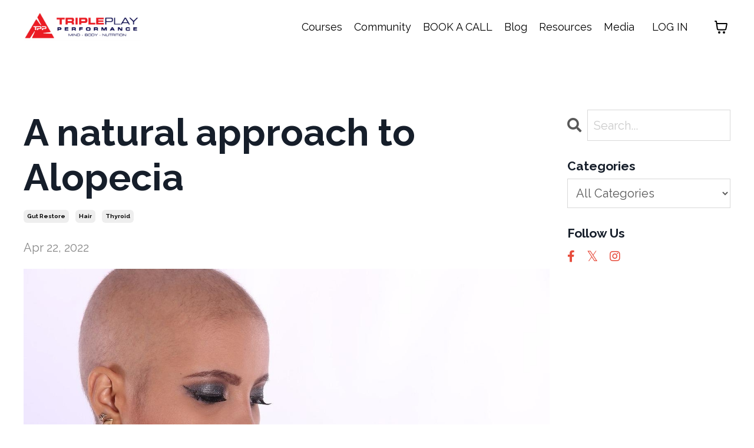

--- FILE ---
content_type: text/html; charset=utf-8
request_url: https://www.tripleplayperformance.com/blog/alopecia
body_size: 11754
content:
<!doctype html>
<html lang="en">
  <head>
    
              <meta name="csrf-param" content="authenticity_token">
              <meta name="csrf-token" content="KkxWOlvw062zZuUP1POprhkYiWT5keQy9Hl62BAYaqVuXgG54jd5PAWN2T+khD3c+DeMTKcyccQagu14t/zdvw==">
            
    <title>
      
        A natural approach to alopecia
      
    </title>
    <meta charset="utf-8" />
    <meta http-equiv="x-ua-compatible" content="ie=edge, chrome=1">
    <meta name="viewport" content="width=device-width, initial-scale=1, shrink-to-fit=no">
    
    <meta property="og:type" content="website">
<meta property="og:url" content="https://www.tripleplayperformance.com/blog/alopecia">
<meta name="twitter:card" content="summary_large_image">

<meta property="og:title" content="A natural approach to alopecia">
<meta name="twitter:title" content="A natural approach to alopecia">



<meta property="og:image" content="https://kajabi-storefronts-production.kajabi-cdn.com/kajabi-storefronts-production/sites/53717/images/mGuxPmFgRE2q5hHYNZcc_file.jpg">
<meta name="twitter:image" content="https://kajabi-storefronts-production.kajabi-cdn.com/kajabi-storefronts-production/sites/53717/images/mGuxPmFgRE2q5hHYNZcc_file.jpg">


    
      <link href="https://kajabi-storefronts-production.kajabi-cdn.com/kajabi-storefronts-production/sites/53717/images/n0IUaiaRY6f76EvHpu9o_TriplePlay_Square.jpg?v=2" rel="shortcut icon" />
    
    <link rel="canonical" href="https://www.tripleplayperformance.com/blog/alopecia" />

    <!-- Google Fonts ====================================================== -->
    <link rel="preconnect" href="https://fonts.gstatic.com" crossorigin>
    <link rel="stylesheet" media="print" onload="this.onload=null;this.removeAttribute(&#39;media&#39;);" type="text/css" href="//fonts.googleapis.com/css?family=Raleway:400,700,400italic,700italic&amp;display=swap" />

    <!-- Kajabi CSS ======================================================== -->
    <link rel="stylesheet" media="print" onload="this.onload=null;this.removeAttribute(&#39;media&#39;);" type="text/css" href="https://kajabi-app-assets.kajabi-cdn.com/assets/core-0d125629e028a5a14579c81397830a1acd5cf5a9f3ec2d0de19efb9b0795fb03.css" />

    

    <!-- Font Awesome Icons -->
    <link rel="stylesheet" media="print" onload="this.onload=null;this.removeAttribute(&#39;media&#39;);" type="text/css" crossorigin="anonymous" href="https://use.fontawesome.com/releases/v5.15.2/css/all.css" />

    <link rel="stylesheet" media="screen" href="https://kajabi-storefronts-production.kajabi-cdn.com/kajabi-storefronts-production/themes/2152360108/assets/styles.css?1758131325938825" />

    <!-- Customer CSS ====================================================== -->
    <!-- If you're using custom css that affects the first render of the page, replace async_style_link below with styesheet_tag -->
    <link rel="stylesheet" media="print" onload="this.onload=null;this.removeAttribute(&#39;media&#39;);" type="text/css" href="https://kajabi-storefronts-production.kajabi-cdn.com/kajabi-storefronts-production/themes/2152360108/assets/overrides.css?1758131325938825" />
    <style>
  /* Custom CSS Added Via Theme Settings */
  /* This removes the rounded corners of the form fields */

.form-control {
border-radius: 0px;
margin-top: -1px;
}

/* This changes the bulleted list to have green arrows instead of dots */

.bullet-arrow {
list-style-type: none;
}

.bullet-arrow li {
list-style-type: none;
position: relative;
padding-left: 8px;
}

.bullet-arrow li:before {
content: '\00BB';
color: #127059;
font-size: 34px;
position: absolute;
top: -14px;
left: -20px;
}


/* This changes the bulleted list to have green check marks instead of dots */

.bullet-check {
list-style-type: none;
}

.bullet-check li {
list-style-type: none;
position: relative;
padding-left: 6px;
}

.bullet-check li:before {
content: '\2713';
color: #127059;
font-size: 20px;
position: absolute;
top: -3px;
left: -20px;
}

/* This changes the bulleted list to have white arrows instead of dots */

.bullet-arrow-white {
list-style-type: none;
}

.bullet-arrow-white li {
list-style-type: none;
position: relative;
padding-left: 8px;
}

.bullet-arrow-white li:before {
content: '\00BB';
color: #ffffff;
font-size: 34px;
position: absolute;
top: -14px;
left: -20px;
}


/* This changes the bulleted list to have white check marks instead of dots */

.bullet-check-white {
list-style-type: none;
}

.bullet-check-white li {
list-style-type: none;
position: relative;
padding-left: 6px;
}

.bullet-check-white li:before {
content: '\2713';
color: #ffffff;
font-size: 20px;
position: absolute;
top: -3px;
left: -20px;
}


/* This removes the rounded corners of the filter field as seen on the Announcements and Blog Search Pages  */

.filter__field {
border-radius: 0px !important;
}


/* This moves the podcast intro section up higher so that it is behind the transparent header. Delete this code if not using a transparent header for the website theme */

.podcast-intro { 
margin-top: -80px !important;
padding-top: 80px !important;
}


/* This moves the coaching product hero section up higher so that it is behind the transparent header. Delete this code if not using a transparent header for the website theme */

.coaching-programs__container { 
margin-top: -94px !important;
}

.coaching-programs__header  {
padding-top: 94px !important;
}


/* This removes the rounded corners on the error prompt */

.parsley-errors-list {
border-radius: 0px !important;
}


/* This removes the rounded corners on alert messages */

.alert {
border-radius: 0px !important;
}


/* This makes form labels white - important for the login page */

.form-group label {
color: #ffffff !important;
}

</style>


    <!-- Kajabi Editor Only CSS ============================================ -->
    

    <!-- Header hook ======================================================= -->
    <link rel="alternate" type="application/rss+xml" title="Mind Body Nutrition Health Tips" href="https://www.tripleplayperformance.com/blog.rss" /><script type="text/javascript">
  var Kajabi = Kajabi || {};
</script>
<script type="text/javascript">
  Kajabi.currentSiteUser = {
    "id" : "-1",
    "type" : "Guest",
    "contactId" : "",
  };
</script>
<script type="text/javascript">
  Kajabi.theme = {
    activeThemeName: "Prosper",
    previewThemeId: null,
    editor: false
  };
</script>
<meta name="turbo-prefetch" content="false">
<!-- Start of HubSpot Embed Code -->
  <script type="text/javascript" id="hs-script-loader" async defer src="//js-na1.hs-scripts.com/21809751.js"></script>
<!-- End of HubSpot Embed Code -->

<!-- Start of HubSpot Embed Code -->
<script type="text/javascript" id="hs-script-loader" async defer src="//js.hs-scripts.com/21809751.js"></script>
<!-- End of HubSpot Embed Code -->

<!-- Google tag (gtag.js) -->
<script async src="https://www.googletagmanager.com/gtag/js?id=G-62LCBV92FB"></script>
<script>
  window.dataLayer = window.dataLayer || [];
  function gtag(){dataLayer.push(arguments);}
  gtag('js', new Date());

  gtag('config', 'G-62LCBV92FB');
</script>

<script async src="https://tally.so/widgets/embed.js"></script>


<script async src="https://www.googletagmanager.com/gtag/js?id=G-62LCBV92FB"></script>
<script>
  window.dataLayer = window.dataLayer || [];
  function gtag(){dataLayer.push(arguments);}
  gtag('js', new Date());
  gtag('config', 'G-62LCBV92FB');
</script>
<style type="text/css">
  #editor-overlay {
    display: none;
    border-color: #2E91FC;
    position: absolute;
    background-color: rgba(46,145,252,0.05);
    border-style: dashed;
    border-width: 3px;
    border-radius: 3px;
    pointer-events: none;
    cursor: pointer;
    z-index: 10000000000;
  }
  .editor-overlay-button {
    color: white;
    background: #2E91FC;
    border-radius: 2px;
    font-size: 13px;
    margin-inline-start: -24px;
    margin-block-start: -12px;
    padding-block: 3px;
    padding-inline: 10px;
    text-transform:uppercase;
    font-weight:bold;
    letter-spacing:1.5px;

    left: 50%;
    top: 50%;
    position: absolute;
  }
</style>
<script src="https://kajabi-app-assets.kajabi-cdn.com/vite/assets/track_analytics-999259ad.js" crossorigin="anonymous" type="module"></script><link rel="modulepreload" href="https://kajabi-app-assets.kajabi-cdn.com/vite/assets/stimulus-576c66eb.js" as="script" crossorigin="anonymous">
<link rel="modulepreload" href="https://kajabi-app-assets.kajabi-cdn.com/vite/assets/track_product_analytics-9c66ca0a.js" as="script" crossorigin="anonymous">
<link rel="modulepreload" href="https://kajabi-app-assets.kajabi-cdn.com/vite/assets/stimulus-e54d982b.js" as="script" crossorigin="anonymous">
<link rel="modulepreload" href="https://kajabi-app-assets.kajabi-cdn.com/vite/assets/trackProductAnalytics-3d5f89d8.js" as="script" crossorigin="anonymous">      <script type="text/javascript">
        if (typeof (window.rudderanalytics) === "undefined") {
          !function(){"use strict";window.RudderSnippetVersion="3.0.3";var sdkBaseUrl="https://cdn.rudderlabs.com/v3"
          ;var sdkName="rsa.min.js";var asyncScript=true;window.rudderAnalyticsBuildType="legacy",window.rudderanalytics=[]
          ;var e=["setDefaultInstanceKey","load","ready","page","track","identify","alias","group","reset","setAnonymousId","startSession","endSession","consent"]
          ;for(var n=0;n<e.length;n++){var t=e[n];window.rudderanalytics[t]=function(e){return function(){
          window.rudderanalytics.push([e].concat(Array.prototype.slice.call(arguments)))}}(t)}try{
          new Function('return import("")'),window.rudderAnalyticsBuildType="modern"}catch(a){}
          if(window.rudderAnalyticsMount=function(){
          "undefined"==typeof globalThis&&(Object.defineProperty(Object.prototype,"__globalThis_magic__",{get:function get(){
          return this},configurable:true}),__globalThis_magic__.globalThis=__globalThis_magic__,
          delete Object.prototype.__globalThis_magic__);var e=document.createElement("script")
          ;e.src="".concat(sdkBaseUrl,"/").concat(window.rudderAnalyticsBuildType,"/").concat(sdkName),e.async=asyncScript,
          document.head?document.head.appendChild(e):document.body.appendChild(e)
          },"undefined"==typeof Promise||"undefined"==typeof globalThis){var d=document.createElement("script")
          ;d.src="https://polyfill-fastly.io/v3/polyfill.min.js?version=3.111.0&features=Symbol%2CPromise&callback=rudderAnalyticsMount",
          d.async=asyncScript,document.head?document.head.appendChild(d):document.body.appendChild(d)}else{
          window.rudderAnalyticsMount()}window.rudderanalytics.load("2apYBMHHHWpiGqicceKmzPebApa","https://kajabiaarnyhwq.dataplane.rudderstack.com",{})}();
        }
      </script>
      <script type="text/javascript">
        if (typeof (window.rudderanalytics) !== "undefined") {
          rudderanalytics.page({"account_id":"54039","site_id":"53717"});
        }
      </script>
      <script type="text/javascript">
        if (typeof (window.rudderanalytics) !== "undefined") {
          (function () {
            function AnalyticsClickHandler (event) {
              const targetEl = event.target.closest('a') || event.target.closest('button');
              if (targetEl) {
                rudderanalytics.track('Site Link Clicked', Object.assign(
                  {"account_id":"54039","site_id":"53717"},
                  {
                    link_text: targetEl.textContent.trim(),
                    link_href: targetEl.href,
                    tag_name: targetEl.tagName,
                  }
                ));
              }
            };
            document.addEventListener('click', AnalyticsClickHandler);
          })();
        }
      </script>
<script>
!function(f,b,e,v,n,t,s){if(f.fbq)return;n=f.fbq=function(){n.callMethod?
n.callMethod.apply(n,arguments):n.queue.push(arguments)};if(!f._fbq)f._fbq=n;
n.push=n;n.loaded=!0;n.version='2.0';n.agent='plkajabi';n.queue=[];t=b.createElement(e);t.async=!0;
t.src=v;s=b.getElementsByTagName(e)[0];s.parentNode.insertBefore(t,s)}(window,
                                                                      document,'script','https://connect.facebook.net/en_US/fbevents.js');


fbq('init', '1636907909945190');
fbq('track', "PageView");</script>
<noscript><img height="1" width="1" style="display:none"
src="https://www.facebook.com/tr?id=1636907909945190&ev=PageView&noscript=1"
/></noscript>
<meta name='site_locale' content='en'><style type="text/css">
  body main {
    direction: ltr;
  }
  .slick-list {
    direction: ltr;
  }
</style>
<style type="text/css">
  /* Font Awesome 4 */
  .fa.fa-twitter{
    font-family:sans-serif;
  }
  .fa.fa-twitter::before{
    content:"𝕏";
    font-size:1.2em;
  }

  /* Font Awesome 5 */
  .fab.fa-twitter{
    font-family:sans-serif;
  }
  .fab.fa-twitter::before{
    content:"𝕏";
    font-size:1.2em;
  }
</style>
<link rel="stylesheet" href="https://cdn.jsdelivr.net/npm/@kajabi-ui/styles@1.0.4/dist/kajabi_products/kajabi_products.css" />
<script type="module" src="https://cdn.jsdelivr.net/npm/@pine-ds/core@3.14.0/dist/pine-core/pine-core.esm.js"></script>
<script nomodule src="https://cdn.jsdelivr.net/npm/@pine-ds/core@3.14.0/dist/pine-core/index.esm.js"></script>


  </head>

  <style>
  

  
    
      body {
        background-color: rgba(0, 0, 0, 0);
      }
    
  
</style>

  <body id="encore-theme" class="background-dark sage-excluded">
    


    <div id="section-header" data-section-id="header">

<style>
  /* Default Header Styles */
  .header {
    
      background-color: rgba(0, 0, 0, 0);
    
    font-size: 18px;
  }
  .header a,
  .header a.link-list__link,
  .header a.link-list__link:hover,
  .header a.social-icons__icon,
  .header .user__login a,
  .header .dropdown__item a,
  .header .dropdown__trigger:hover {
    color: #000000;
  }
  .header .dropdown__trigger {
    color: #000000 !important;
  }
  /* Mobile Header Styles */
  @media (max-width: 767px) {
    .header {
      
        background-color: rgba(0, 0, 0, 0);
      
      font-size: 16px;
    }
    
    .header .hamburger__slices .hamburger__slice {
      
        background-color: #000000;
      
    }
    
      .header a.link-list__link, .dropdown__item a, .header__content--mobile {
        text-align: left;
      }
    
    .header--overlay .header__content--mobile  {
      padding-bottom: 20px;
    }
  }
  /* Sticky Styles */
  
</style>

<div class="hidden">
  
    
  
    
  
    
  
  
  
  
</div>

<header class="header header--static    background-dark " kjb-settings-id="sections_header_settings_background_color">
  <div class="hello-bars">
    
      
    
      
    
      
    
  </div>
  
    <div class="header__wrap">
      <div class="header__content header__content--desktop background-dark">
        <div class="container header__container media justify-content-left">
          
            
                <style>
@media (min-width: 768px) {
  #block-1555988494486 {
    text-align: left;
  }
} 
</style>

<div 
  id="block-1555988494486" 
  class="header__block header__block--logo header__block--show header__switch-content " 
  kjb-settings-id="sections_header_blocks_1555988494486_settings_stretch"
  
>
  

<style>
  #block-1555988494486 {
    line-height: 1;
  }
  #block-1555988494486 .logo__image {
    display: block;
    width: 200px;
  }
  #block-1555988494486 .logo__text {
    color: ;
  }
</style>

<a class="logo" href="/">
  
    
      <img loading="auto" class="logo__image" alt="Header Logo" kjb-settings-id="sections_header_blocks_1555988494486_settings_logo" src="https://kajabi-storefronts-production.kajabi-cdn.com/kajabi-storefronts-production/file-uploads/themes/2152360108/settings_images/7ca40d-b606-1e5e-a04-8f531d1_5c85d818-17e2-402f-86d3-0d600355f0b3.jpg" />
    
  
</a>

</div>

              
          
            
                <style>
@media (min-width: 768px) {
  #block-1555988491313 {
    text-align: right;
  }
} 
</style>

<div 
  id="block-1555988491313" 
  class="header__block header__switch-content header__block--menu stretch" 
  kjb-settings-id="sections_header_blocks_1555988491313_settings_stretch"
  
>
  <div class="link-list justify-content-right" kjb-settings-id="sections_header_blocks_1555988491313_settings_menu">
  
    <a class="link-list__link" href="https://www.tripleplayperformance.com/store" >Courses</a>
  
    <a class="link-list__link" href="https://www.tripleplayperformance.com/T120" >Community</a>
  
    <a class="link-list__link" href="https://www.tripleplayperformance.com/bookcall" >BOOK A CALL</a>
  
    <a class="link-list__link" href="https://www.tripleplayperformance.com/blog" >Blog</a>
  
    <a class="link-list__link" href="https://www.tripleplayperformance.com/resources" >Resources</a>
  
    <a class="link-list__link" href="https://www.tripleplayperformance.com/media" >Media</a>
  
</div>

</div>

              
          
            
                <style>
@media (min-width: 768px) {
  #block-1555988487706 {
    text-align: left;
  }
} 
</style>

<div 
  id="block-1555988487706" 
  class="header__block header__switch-content header__block--user " 
  kjb-settings-id="sections_header_blocks_1555988487706_settings_stretch"
  
>
  <style>
  /* Dropdown menu colors for desktop */
  @media (min-width: 768px) {
    #block-1555988487706 .dropdown__menu {
      background: #FFFFFF;
      color: #595959;
    }
    #block-1555988487706 .dropdown__item a,
    #block-1555988487706 {
      color: #595959;
    }
  }
  /* Mobile menu text alignment */
  @media (max-width: 767px) {
    #block-1555988487706 .dropdown__item a,
    #block-1555988487706 .user__login a {
      text-align: left;
    }
  }
</style>

<div class="user" kjb-settings-id="sections_header_blocks_1555988487706_settings_language_login">
  
    <span class="user__login" kjb-settings-id="language_login"><a href="/login">LOG IN</a></span>
  
</div>

</div>

              
          
          
            <div class="hamburger hidden--desktop" kjb-settings-id="sections_header_settings_hamburger_color">
              <div class="hamburger__slices">
                <div class="hamburger__slice hamburger--slice-1"></div>
                <div class="hamburger__slice hamburger--slice-2"></div>
                <div class="hamburger__slice hamburger--slice-3"></div>
                <div class="hamburger__slice hamburger--slice-4"></div>
              </div>
            </div>
          
          
            <style>
  #block-cart .cart-button button {
    transition: all 0.1s;
    color: #000000;
  }
  .header.header--fixed #block-cart .cart-button button {
    transition: all 0.1s;
    color: ;
  }
</style>

<div id="block-cart" class="header__block--cart" kjb-settings-id="sections_header_settings_info">
  <script type="text/javascript">
  window.CLIENT_INFO = window.CLIENT_INFO || {};
  window.CLIENT_INFO.site_id = 53717;
  window.CLIENT_INFO.locale = "en";
  window.CLIENT_INFO.features =   window.CLIENT_INFO.features || {};
  window.CLIENT_INFO.imagePaths = window.CLIENT_INFO.imagePaths || {};
  window.CLIENT_INFO.imagePaths.default = "https://kajabi-app-assets.kajabi-cdn.com/assets/default_image-cff4ebeceb3839d5908ba7c7d5071a751234f2a6b34575505002eef3deb5e3c7.png";
  window.CLIENT_INFO.imagePaths.default_avatar = "https://kajabi-app-assets.kajabi-cdn.com/assets/defaults/default_avatar-b3744a61876b6f23004ea211ac36efc3ce9b91d5e3cfe612869f2f48f20c4f38.jpg";


    window.CLIENT_INFO.ga_id = "G-GTBWYV09JY"

  window.CLIENT_INFO.env = "production";
  // Ideally this is "unknown" as the default value, but this preserves existing behavior
  window.CLIENT_INFO.git_sha = "fc24f6ac955bbdf7ee292ea54bade2bfc99e7758";

  window.CLIENT_INFO.sentry_dsn = 'https://d12d127409fc4e5ab2f1cfe05c49b376:1d9ce92bb71b4391a6c2536171cbabe8@o485653.ingest.sentry.io/5541287';
  window.CLIENT_INFO.app_name = 'kajabi-storefronts-production';
  window.CLIENT_INFO.datadogEmbeddedCheckoutSampleRate = "100";

    window.CLIENT_INFO.account = {
      id: 54039,
      tier: "250k",
      businessType: "influencer",
      experience: "existing_physical",
      industry: "health_fitness"
    }



</script>

<!-- You will need to change the version to match for Kajabi-UI/styles -->
<link rel="stylesheet" href="https://cdn.jsdelivr.net/npm/@kajabi-ui/styles@1.0.4/dist/kajabi_products/kajabi_products.css" />

<!-- Update Pine-DS/core version -->
<script type="module" src="https://cdn.jsdelivr.net/npm/@pine-ds/core@3.14.0/dist/pine-core/pine-core.esm.js"></script>
<script nomodule src="https://cdn.jsdelivr.net/npm/@pine-ds/core@3.14.0/dist/pine-core/index.esm.js"></script>

<!-- Load the toast controller -->
<script src="https://kajabi-app-assets.kajabi-cdn.com/assets/admin/pine_pds_toast_controller-c18b05ccfaa503bf8a9b1115437ccfedfe99a80d9f98e2bdaa416e44871427e5.js"></script>




<script src="https://kajabi-app-assets.kajabi-cdn.com/vite/assets/index-f8a7f193.js" crossorigin="anonymous" type="module" defer="defer"></script><link rel="modulepreload" href="https://kajabi-app-assets.kajabi-cdn.com/vite/assets/jsx-runtime-b77bee81.js" as="script" crossorigin="anonymous" defer="defer">
<link rel="modulepreload" href="https://kajabi-app-assets.kajabi-cdn.com/vite/assets/index-ffb4245c.js" as="script" crossorigin="anonymous" defer="defer">
<link rel="modulepreload" href="https://kajabi-app-assets.kajabi-cdn.com/vite/assets/Sentry-aebb7817.js" as="script" crossorigin="anonymous" defer="defer">
<link rel="modulepreload" href="https://kajabi-app-assets.kajabi-cdn.com/vite/assets/ToastProvider-093818d3.js" as="script" crossorigin="anonymous" defer="defer">
<link rel="modulepreload" href="https://kajabi-app-assets.kajabi-cdn.com/vite/assets/yup-0bd1f16c.js" as="script" crossorigin="anonymous" defer="defer">
<link rel="modulepreload" href="https://kajabi-app-assets.kajabi-cdn.com/vite/assets/i18n-c05daf69.js" as="script" crossorigin="anonymous" defer="defer">
<link rel="modulepreload" href="https://kajabi-app-assets.kajabi-cdn.com/vite/assets/index.esm-e7f67e9f.js" as="script" crossorigin="anonymous" defer="defer">
<link rel="modulepreload" href="https://kajabi-app-assets.kajabi-cdn.com/vite/assets/main-980e1a5d.js" as="script" crossorigin="anonymous" defer="defer">
<link rel="modulepreload" href="https://kajabi-app-assets.kajabi-cdn.com/vite/assets/index-e6ff4742.js" as="script" crossorigin="anonymous" defer="defer">
<link rel="modulepreload" href="https://kajabi-app-assets.kajabi-cdn.com/vite/assets/index-ef3c7d47.js" as="script" crossorigin="anonymous" defer="defer">
<link rel="modulepreload" href="https://kajabi-app-assets.kajabi-cdn.com/vite/assets/ManageCart-ba813bff.js" as="script" crossorigin="anonymous" defer="defer">
<link rel="modulepreload" href="https://kajabi-app-assets.kajabi-cdn.com/vite/assets/index-1887ab18.js" as="script" crossorigin="anonymous" defer="defer">
<link rel="modulepreload" href="https://kajabi-app-assets.kajabi-cdn.com/vite/assets/cartClient-84670a5f.js" as="script" crossorigin="anonymous" defer="defer">
<link rel="modulepreload" href="https://kajabi-app-assets.kajabi-cdn.com/vite/assets/moment-02fedcb7.js" as="script" crossorigin="anonymous" defer="defer">
<link rel="modulepreload" href="https://kajabi-app-assets.kajabi-cdn.com/vite/assets/i18next-874ad839.js" as="script" crossorigin="anonymous" defer="defer">
<link rel="modulepreload" href="https://kajabi-app-assets.kajabi-cdn.com/vite/assets/utils-a430c781.js" as="script" crossorigin="anonymous" defer="defer">
<link rel="modulepreload" href="https://kajabi-app-assets.kajabi-cdn.com/vite/assets/index-bb12d89a.js" as="script" crossorigin="anonymous" defer="defer">
<link rel="modulepreload" href="https://kajabi-app-assets.kajabi-cdn.com/vite/assets/errorboundary-26546b2a.js" as="script" crossorigin="anonymous" defer="defer">
<link rel="modulepreload" href="https://kajabi-app-assets.kajabi-cdn.com/vite/assets/_commonjsHelpers-f17db62c.js" as="script" crossorigin="anonymous" defer="defer">
<link rel="modulepreload" href="https://kajabi-app-assets.kajabi-cdn.com/vite/assets/sdk-86249915.js" as="script" crossorigin="anonymous" defer="defer">
<link rel="modulepreload" href="https://kajabi-app-assets.kajabi-cdn.com/vite/assets/clientInfo-16c2cd18.js" as="script" crossorigin="anonymous" defer="defer">
<link rel="modulepreload" href="https://kajabi-app-assets.kajabi-cdn.com/vite/assets/hoist-non-react-statics.cjs-1f1a8335.js" as="script" crossorigin="anonymous" defer="defer">
<link rel="modulepreload" href="https://kajabi-app-assets.kajabi-cdn.com/vite/assets/index-e6118ae5.js" as="script" crossorigin="anonymous" defer="defer">
<link rel="modulepreload" href="https://kajabi-app-assets.kajabi-cdn.com/vite/assets/Lazy-cbc23e4a.js" as="script" crossorigin="anonymous" defer="defer">
<link rel="modulepreload" href="https://kajabi-app-assets.kajabi-cdn.com/vite/assets/_baseIteratee-21da714d.js" as="script" crossorigin="anonymous" defer="defer">
<link rel="modulepreload" href="https://kajabi-app-assets.kajabi-cdn.com/vite/assets/setLocale-ceec3490.js" as="script" crossorigin="anonymous" defer="defer">
<link rel="modulepreload" href="https://kajabi-app-assets.kajabi-cdn.com/vite/assets/util-690cb318.js" as="script" crossorigin="anonymous" defer="defer">
<link rel="modulepreload" href="https://kajabi-app-assets.kajabi-cdn.com/vite/assets/index-2f617914.js" as="script" crossorigin="anonymous" defer="defer">
<link rel="modulepreload" href="https://kajabi-app-assets.kajabi-cdn.com/vite/assets/middleware-8d62c445.js" as="script" crossorigin="anonymous" defer="defer">
<link rel="modulepreload" href="https://kajabi-app-assets.kajabi-cdn.com/vite/assets/formatter-e63781ed.js" as="script" crossorigin="anonymous" defer="defer">
<link rel="modulepreload" href="https://kajabi-app-assets.kajabi-cdn.com/vite/assets/PhoneInput-9f64055f.js" as="script" crossorigin="anonymous" defer="defer">
<link rel="modulepreload" href="https://kajabi-app-assets.kajabi-cdn.com/vite/assets/util-5e75a4d3.js" as="script" crossorigin="anonymous" defer="defer">
<link rel="modulepreload" href="https://kajabi-app-assets.kajabi-cdn.com/vite/assets/QuantitySelector-d71d352c.js" as="script" crossorigin="anonymous" defer="defer">
<link rel="modulepreload" href="https://kajabi-app-assets.kajabi-cdn.com/vite/assets/index-dd84ea2a.js" as="script" crossorigin="anonymous" defer="defer">
<link rel="modulepreload" href="https://kajabi-app-assets.kajabi-cdn.com/vite/assets/lodash-81553200.js" as="script" crossorigin="anonymous" defer="defer"><link rel="stylesheet" href="https://kajabi-app-assets.kajabi-cdn.com/vite/assets/ManageCart-91607dfe.css" media="screen" defer="defer" />
<script src="https://kajabi-app-assets.kajabi-cdn.com/vite/assets/system-scoped-358d71dd.js" crossorigin="anonymous" type="module"></script><link rel="stylesheet" href="https://kajabi-app-assets.kajabi-cdn.com/vite/assets/system-scoped-c3df5dfe.css" media="screen" />

<div id="cart-root"></div>

</div>
          
        </div>
      </div>
      <div class="header__content header__content--mobile">
        <div class="header__switch-content header__spacer"></div>
      </div>
    </div>
  
</header>

</div>
    <main>
      <div data-dynamic-sections=blog_post><div id="section-1643058248070" data-section-id="1643058248070"></div><div id="section-1599688991346" data-section-id="1599688991346"><style>
  
  .blog-post-body {
    background-color: #ffffff;
  }
  .blog-post-body .sizer {
    padding-top: 40px;
    padding-bottom: 40px;
  }
  .blog-post-body .container {
    max-width: calc(1260px + 10px + 10px);
    padding-right: 10px;
    padding-left: 10px;
  }
  .blog-post-body__panel {
    background-color: #ffffff;
    border-color: #f5f5f5;
    border-radius: 0px;
    border-style: solid;
    border-width: 2px ;
  }
  .blog-post-body__title {
    color:  !important;
  }
  .blog-post-body__date {
    color: ;
  }
  .tag {
    color: ;
    background-color: ;
  }
  .tag:hover {
    color: ;
    background-color: ;
  }
  .blog-post-body__content {
    color: ;
  }
  @media (min-width: 768px) {
    
    .blog-post-body .sizer {
      padding-top: 80px;
      padding-bottom: 80px;
    }
    .blog-post-body .container {
      max-width: calc(1260px + 40px + 40px);
      padding-right: 40px;
      padding-left: 40px;
    }
  }
</style>

<section class="blog-post-body background-light" kjb-settings-id="sections_1599688991346_settings_background_color">
  <div class="sizer">
    
    <div class="container">
      <div class="row">
        
          <div class="col-lg-9">
        
          
            
            <div class="blog-post-body__info">
              <h1 class="blog-post-body__title">A natural approach to Alopecia</h1>
              
                <span class="blog-post-body__tags" kjb-settings-id="sections_1599688991346_settings_show_tags">
                  
                    
                      <a class="tag" href="https://www.tripleplayperformance.com/blog?tag=gut+restore">gut restore</a>
                    
                      <a class="tag" href="https://www.tripleplayperformance.com/blog?tag=hair">hair</a>
                    
                      <a class="tag" href="https://www.tripleplayperformance.com/blog?tag=thyroid">thyroid</a>
                    
                  
                </span>
              
              
                <span class="blog-post-body__date" kjb-settings-id="sections_1599688991346_settings_show_date">Apr 22, 2022</span>
              
              
            </div>
            
              <div class="blog-post-body__media">
  
  
  
    
      <img loading="auto" alt="" src="https://kajabi-storefronts-production.kajabi-cdn.com/kajabi-storefronts-production/blogs/13689/images/SLJLLhkeReGsxSQL3Xch_makeup-789804_1280.jpg" />
    
  


</div>

            
            <div class="blog-post-body__content">
              <p class="p1">Whenever a patient presents with <strong>alopecia areata</strong> there are a few things that pop up in my brain:</p>
<p class="p1">🔹 STRESS overload/Inability to adapt<span class="Apple-converted-space">&nbsp;</span></p>
<p class="p1">🔹 Gut Disturbance/Microbiome Imbalance</p>
<p class="p1">🔹 Gall Bladder issues (which is due to stress-cortisol)</p>
<p class="p1">The interplay between these 3 things will affect how the immune system reacts, causing a hyperimmune response that will impede hair growth.<span class="Apple-converted-space">&nbsp;</span></p>
<p class="p1">I always stress the importance of working INTERNALLY to affect skin issues (yes, hair is part of the skin).<span class="Apple-converted-space">&nbsp;</span></p>
<p class="p1">The main goal that I focus on with patients going through this is decreasing the inflammatory response. There are 3 main ways/tools I use:<span class="Apple-converted-space">&nbsp;</span></p>
<p class="p1">1️⃣ Photobiomodulation (<a href="https://kozehealth.com/">Red Light</a>) - <em>Discount code: TRIPLEPLAYDOC for 10% off</em></p>
<p class="p1"><em><img src="https://kajabi-storefronts-production.kajabi-cdn.com/kajabi-storefronts-production/blogs/13689/images/f8msXXAmTbqm79uG9pj3_3001_69ce95c0-24dc-4797-933e-01a45c73b236_1080x.png" width="422" height="422" /></em></p>
<p class="p1">2️⃣ Topical &amp; Internal <a href="https://www.vital-reaction.com/products/dermal-hydrogen-therapy">Molecular Hydrogen</a> - <em>Discount code: DRMIKE for 10% off</em></p>
<p class="p1"><img src="https://kajabi-storefronts-production.kajabi-cdn.com/kajabi-storefronts-production/blogs/13689/images/L8pyOURfToeJvF5uFMdV_DD02-1080x1080_1080x1080.jpg" width="419" height="419" /></p>
<p class="p1">3️⃣ Gut supporting nutrients (spore-based probiotics/onions/garlic/oysters)&nbsp;</p>
<p class="p1">&nbsp;</p>
<p class="p1">I&rsquo;ll also <strong>adjust T4 vertebrae</strong> and whatever else subluxations present themselves. Then use topical lavender while shining red light on the area, stacking on molecular hydrogen (internally &amp; externally).<span class="Apple-converted-space">&nbsp;</span></p>
<p class="p1">At home, we&rsquo;ll focus on the <a href="https://www.tripleplayperformance.com/TGR">Gut Restore protocol</a>&nbsp;<em>(discount code: HEALMYGUT)</em>&nbsp;and measure HRV with @ouraring or using a HR monitor. We need to see HRV so that we can track stress response and take appropriate action if stress levels are too high.<span class="Apple-converted-space">&nbsp;</span></p>
<p class="p1">Another one that I&rsquo;ve used that had good results has been fenugreek.<span class="Apple-converted-space">&nbsp;</span></p>
<p class="p1">Have you found anything else that has helped? Let us know in the comments!<span class="Apple-converted-space">&nbsp;</span></p>
<p class="p1">If you found this post to be of benefit leave me your thoughts below, share this with your friends and family members and if you're new, please consider following along the journey! ⁠</p>
<p class="p1">⁠</p>
<p class="p1">Be Well &amp; Aloha⁠</p>
<p class="p1">Dr. Mike <span class="s1">🤙🏽</span></p>
            </div>
            
              






<style>
  .blog-post-cta {
    background-color: rgba(214, 214, 214, 0.44);
    border-color: #2c3e50;
    border-width: 1px;
    text-align: center;
  }
  #cta-btn {
    margin-top: 20px;
    border-color: #e74c3c;
    border-radius: 5px;
    color: #ffffff;
    background-color: #e74c3c;
  }
  #cta-btn.btn--outline {
    background: transparent;
    color: #e74c3c;
  }
</style>

<div class="blog-post-cta background-light" kjb-settings-id="sections_1599688991346_settings_cta_background_color">
  <div
    class="blog-post-cta__content"
    kjb-settings-id="sections_1599688991346_settings_cta_content"
    
  >
    <h2>Do you have this?</h2>
<p>Have you downloaded the Health Reboot Blueprint? If not yet, get it now!</p>
  </div>
  <a
    id="cta-btn"
    class="btn btn--solid btn--medium btn--auto"
    href="/resource_redirect/landing_pages/2151165589"
    
    
    kjb-settings-id="sections_1599688991346_settings_cta_btn_background_color"
  >
    
      SEND IT TO ME
    
  </a>
</div>

            
            
            

          
        </div>
        <style>
   .sidebar__panel {
     background-color: #ffffff;
     border-color: ;
     border-radius: 4px;
     border-style: none;
     border-width: 25px ;
   }
</style>

<div class="col-lg-3    ">
  <div class="sidebar" kjb-settings-id="sections_1599688991346_settings_show_sidebar">
    
      
        <div class="sidebar__block">
          
              <style>
  .sidebar-search__icon i {
    color: ;
  }
  .sidebar-search--1600295460576 ::-webkit-input-placeholder {
    color: ;
  }
  .sidebar-search--1600295460576 ::-moz-placeholder {
    color: ;
  }
  .sidebar-search--1600295460576 :-ms-input-placeholder {
    color: ;
  }
  .sidebar-search--1600295460576 :-moz-placeholder {
    color: ;
  }
  .sidebar-search--1600295460576 .sidebar-search__input {
    color: ;
  }
</style>

<div class="sidebar-search sidebar-search--1600295460576" kjb-settings-id="sections_1599688991346_blocks_1600295460576_settings_search_text">
  <form class="sidebar-search__form" action="/blog/search" method="get" role="search">
    <span class="sidebar-search__icon"><i class="fa fa-search"></i></span>
    <input class="form-control sidebar-search__input" type="search" name="q" placeholder="Search...">
  </form>
</div>

            
        </div>
      
        <div class="sidebar__block">
          
              <style>
  .sidebar-categories--1600295464514 {
    text-align: left;
  }
  .sidebar-categories--1600295464514 .sidebar-categories__title {
    color: ;
  }
  .sidebar-categories--1600295464514 .sidebar-categories__select {
    color:  !important;
  }
  .sidebar-categories--1600295464514 .sidebar-categories__link {
    color: ;
  }
  .sidebar-categories--1600295464514 .sidebar-categories__tag {
    color: ;
  }
</style>

<div class="sidebar-categories sidebar-categories--1600295464514">
  <p
    class="h5 sidebar-categories__title"
    kjb-settings-id="sections_1599688991346_blocks_1600295464514_settings_heading"
    
  >
    Categories
  </p>
  
    <div class="select-box-field form-group">
      <select id="category-select" class="form-control sidebar-categories__select">
        <option value="https://www.tripleplayperformance.com/blog">All Categories</option>
        
          
            <option value="https://www.tripleplayperformance.com/blog?tag=alzheimer%27s+disease">alzheimer's disease</option>
          
        
          
            <option value="https://www.tripleplayperformance.com/blog?tag=anti-aging">anti-aging</option>
          
        
          
            <option value="https://www.tripleplayperformance.com/blog?tag=antioxidant">antioxidant</option>
          
        
          
            <option value="https://www.tripleplayperformance.com/blog?tag=body">body</option>
          
        
          
            <option value="https://www.tripleplayperformance.com/blog?tag=cancer">cancer</option>
          
        
          
            <option value="https://www.tripleplayperformance.com/blog?tag=cbd">cbd</option>
          
        
          
            <option value="https://www.tripleplayperformance.com/blog?tag=chronobiology">chronobiology</option>
          
        
          
            <option value="https://www.tripleplayperformance.com/blog?tag=circadian+rhythm">circadian rhythm</option>
          
        
          
            <option value="https://www.tripleplayperformance.com/blog?tag=creativity">creativity</option>
          
        
          
            <option value="https://www.tripleplayperformance.com/blog?tag=daylight+savings">daylight savings</option>
          
        
          
            <option value="https://www.tripleplayperformance.com/blog?tag=dementia">dementia</option>
          
        
          
            <option value="https://www.tripleplayperformance.com/blog?tag=depression">depression</option>
          
        
          
            <option value="https://www.tripleplayperformance.com/blog?tag=detoxification">detoxification</option>
          
        
          
            <option value="https://www.tripleplayperformance.com/blog?tag=diabetes">diabetes</option>
          
        
          
            <option value="https://www.tripleplayperformance.com/blog?tag=digestion">digestion</option>
          
        
          
            <option value="https://www.tripleplayperformance.com/blog?tag=endocannabinoid">endocannabinoid</option>
          
        
          
            <option value="https://www.tripleplayperformance.com/blog?tag=energy">energy</option>
          
        
          
            <option value="https://www.tripleplayperformance.com/blog?tag=enzymes">enzymes</option>
          
        
          
            <option value="https://www.tripleplayperformance.com/blog?tag=exercise">exercise</option>
          
        
          
            <option value="https://www.tripleplayperformance.com/blog?tag=fertility">fertility</option>
          
        
          
            <option value="https://www.tripleplayperformance.com/blog?tag=functional+kinesiology">functional kinesiology</option>
          
        
          
            <option value="https://www.tripleplayperformance.com/blog?tag=gallbladder">gallbladder</option>
          
        
          
            <option value="https://www.tripleplayperformance.com/blog?tag=gut">gut</option>
          
        
          
            <option value="https://www.tripleplayperformance.com/blog?tag=gut+restore">gut restore</option>
          
        
          
            <option value="https://www.tripleplayperformance.com/blog?tag=hair">hair</option>
          
        
          
            <option value="https://www.tripleplayperformance.com/blog?tag=heart+rate+monitor">heart rate monitor</option>
          
        
          
            <option value="https://www.tripleplayperformance.com/blog?tag=hormonal+balance">hormonal balance</option>
          
        
          
            <option value="https://www.tripleplayperformance.com/blog?tag=hormones">hormones</option>
          
        
          
            <option value="https://www.tripleplayperformance.com/blog?tag=hrv">hrv</option>
          
        
          
            <option value="https://www.tripleplayperformance.com/blog?tag=hydrogen">hydrogen</option>
          
        
          
            <option value="https://www.tripleplayperformance.com/blog?tag=immune">immune</option>
          
        
          
            <option value="https://www.tripleplayperformance.com/blog?tag=indigestion">indigestion</option>
          
        
          
            <option value="https://www.tripleplayperformance.com/blog?tag=leaky+gut">leaky gut</option>
          
        
          
            <option value="https://www.tripleplayperformance.com/blog?tag=light">light</option>
          
        
          
            <option value="https://www.tripleplayperformance.com/blog?tag=longevity">longevity</option>
          
        
          
            <option value="https://www.tripleplayperformance.com/blog?tag=medical+marijuana">medical marijuana</option>
          
        
          
            <option value="https://www.tripleplayperformance.com/blog?tag=metabolic+flexibility">metabolic flexibility</option>
          
        
          
            <option value="https://www.tripleplayperformance.com/blog?tag=mind">mind</option>
          
        
          
            <option value="https://www.tripleplayperformance.com/blog?tag=mitochondria">mitochondria</option>
          
        
          
            <option value="https://www.tripleplayperformance.com/blog?tag=mobile+devices">mobile devices</option>
          
        
          
            <option value="https://www.tripleplayperformance.com/blog?tag=multiple+sclerosis">multiple sclerosis</option>
          
        
          
            <option value="https://www.tripleplayperformance.com/blog?tag=neurodenerative+disease">neurodenerative disease</option>
          
        
          
            <option value="https://www.tripleplayperformance.com/blog?tag=nutrition">nutrition</option>
          
        
          
            <option value="https://www.tripleplayperformance.com/blog?tag=obestiy">obestiy</option>
          
        
          
            <option value="https://www.tripleplayperformance.com/blog?tag=podcast">podcast</option>
          
        
          
            <option value="https://www.tripleplayperformance.com/blog?tag=post-partum">post-partum</option>
          
        
          
            <option value="https://www.tripleplayperformance.com/blog?tag=recovery">recovery</option>
          
        
          
            <option value="https://www.tripleplayperformance.com/blog?tag=red+light">red light</option>
          
        
          
            <option value="https://www.tripleplayperformance.com/blog?tag=sleep">sleep</option>
          
        
          
            <option value="https://www.tripleplayperformance.com/blog?tag=stress">stress</option>
          
        
          
            <option value="https://www.tripleplayperformance.com/blog?tag=sun">sun</option>
          
        
          
            <option value="https://www.tripleplayperformance.com/blog?tag=sunscreen">sunscreen</option>
          
        
          
            <option value="https://www.tripleplayperformance.com/blog?tag=supplements">supplements</option>
          
        
          
            <option value="https://www.tripleplayperformance.com/blog?tag=thyroid">thyroid</option>
          
        
          
            <option value="https://www.tripleplayperformance.com/blog?tag=tools+of+the+trade">tools of the trade</option>
          
        
          
            <option value="https://www.tripleplayperformance.com/blog?tag=truth+about+cancer">truth about cancer</option>
          
        
          
            <option value="https://www.tripleplayperformance.com/blog?tag=vitamin+d">vitamin d</option>
          
        
          
            <option value="https://www.tripleplayperformance.com/blog?tag=water">water</option>
          
        
          
            <option value="https://www.tripleplayperformance.com/blog?tag=weight+loss">weight loss</option>
          
        
      </select>
    </div>
    <script>
      document.getElementById("category-select").onchange = function(evt) {
        document.location = evt.target.value;
      };
    </script>
  
</div>

            
        </div>
      
        <div class="sidebar__block">
          
              <style>
  .social-icons--1600295468756 .social-icons__icons {
    justify-content: 
  }
  .social-icons--1600295468756 .social-icons__icon {
    color:  !important;
  }
  .social-icons--1600295468756.social-icons--round .social-icons__icon {
    background-color: #e74c3c;
  }
  .social-icons--1600295468756.social-icons--square .social-icons__icon {
    background-color: #e74c3c;
  }
  
    
  
  @media (min-width: 768px) {
    .social-icons--1600295468756 .social-icons__icons {
      justify-content: 
    }
  }
</style>


<style>
  .social-icons--1600295468756 {
    text-align: left;
  }
  
  .social-icons--1600295468756 .social-icons__heading {
    color: ;
  }
</style>

<div class="social-icons social-icons--sidebar social-icons-- social-icons--1600295468756" kjb-settings-id="sections_1599688991346_blocks_1600295468756_settings_social_icons_text_color">
  <p class="h5 social-icons__heading" >
    Follow Us
  </p>
  <div class="social-icons__icons">
    
  <a class="social-icons__icon social-icons__icon--" href="https://www.facebook.com/kajabi"  kjb-settings-id="sections_1599688991346_blocks_1600295468756_settings_social_icon_link_facebook">
    <i class="fab fa-facebook-f"></i>
  </a>


  <a class="social-icons__icon social-icons__icon--" href="https://www.twitter.com/kajabi"  kjb-settings-id="sections_1599688991346_blocks_1600295468756_settings_social_icon_link_twitter">
    <i class="fab fa-twitter"></i>
  </a>


  <a class="social-icons__icon social-icons__icon--" href="https://www.instagram.com/kajabi"  kjb-settings-id="sections_1599688991346_blocks_1600295468756_settings_social_icon_link_instagram">
    <i class="fab fa-instagram"></i>
  </a>


















  </div>
</div>

            
        </div>
      
    
  </div>
</div>

      </div>
    </div>
  </div>
</section>

</div><div id="section-1758064409409" data-section-id="1758064409409"></div><div id="section-1643058524236" data-section-id="1643058524236"></div></div>
    </main>
    <div id="section-footer" data-section-id="footer">
  <style>
    #section-footer {
      -webkit-box-flex: 1;
      -ms-flex-positive: 1;
      flex-grow: 1;
      display: -webkit-box;
      display: -ms-flexbox;
      display: flex;
    }
    .footer {
      -webkit-box-flex: 1;
      -ms-flex-positive: 1;
      flex-grow: 1;
    }
  </style>

<style>
  .footer {
    background-color: #ffffff;
  }
  .footer, .footer__block {
    font-size: 14px;
    color: ;
  }
  .footer .logo__text {
    color: ;
  }
  .footer .link-list__links {
    width: 100%;
  }
  .footer a.link-list__link {
    color: ;
  }
  .footer .link-list__link:hover {
    color: ;
  }
  .copyright {
    color: ;
  }
  @media (min-width: 768px) {
    .footer, .footer__block {
      font-size: 14px;
    }
  }
  .powered-by a {
    color:  !important;
  }
  
</style>

<footer class="footer   background-light  " kjb-settings-id="sections_footer_settings_background_color">
  <div class="footer__content">
    <div class="container footer__container media">
      
        
            




<style>
  /* flush setting */
  
  
  /* margin settings */
  #block-1602193175296, [data-slick-id="1602193175296"] {
    margin-top: 0px;
    margin-right: 0px;
    margin-bottom: 0px;
    margin-left: 0px;
  }
  #block-1602193175296 .block, [data-slick-id="1602193175296"] .block {
    /* border settings */
    border: 4px  black;
    border-radius: 4px;
    

    /* background color */
    
      background-color: ;
    
    /* default padding for mobile */
    
      padding: 20px;
    
    
      padding: 20px;
    
    
      
        padding: 20px;
      
    
    /* mobile padding overrides */
    
    
      padding-top: 0px;
    
    
      padding-right: 0px;
    
    
      padding-bottom: 0px;
    
    
      padding-left: 0px;
    
  }

  @media (min-width: 768px) {
    /* desktop margin settings */
    #block-1602193175296, [data-slick-id="1602193175296"] {
      margin-top: 0px;
      margin-right: 0px;
      margin-bottom: 0px;
      margin-left: 0px;
    }
    #block-1602193175296 .block, [data-slick-id="1602193175296"] .block {
      /* default padding for desktop  */
      
        padding: 30px;
      
      
        
          padding: 30px;
        
      
      /* desktop padding overrides */
      
      
        padding-top: 0px;
      
      
        padding-right: 0px;
      
      
        padding-bottom: 0px;
      
      
        padding-left: 0px;
      
    }
  }
  /* mobile text align */
  @media (max-width: 767px) {
    #block-1602193175296, [data-slick-id="1602193175296"] {
      text-align: center;
    }
  }
</style>



<div
  id="block-1602193175296"
  class="
  block-type--link_list
  text-left
  col-
  
  
  
  
  "
  
  data-reveal-event=""
  data-reveal-offset=""
  data-reveal-units=""
  
    kjb-settings-id="sections_footer_blocks_1602193175296_settings_width"
  
  
>
  <div class="block
    box-shadow-
    "
    
      data-aos="-"
      data-aos-delay=""
      data-aos-duration=""
    
    
  >
    
    <style>
  #block-1602193175296 .link-list__title {
    color: ;
  }
  #block-1602193175296 .link-list__link {
    color: ;
  }
</style>



<div class="link-list link-list--row link-list--desktop-left link-list--mobile-center">
  
  <div class="link-list__links" kjb-settings-id="sections_footer_blocks_1602193175296_settings_menu">
    
  </div>
</div>

  </div>
</div>


          
      
        
            <div 
  id="block-1555988525205" 
  class="footer__block "
  
>
  <span class="copyright" kjb-settings-id="sections_footer_blocks_1555988525205_settings_copyright" role="presentation">
  &copy; 2026 Triple Play Performance Inc. ALL RIGHTS RESERVED.
</span>

</div>

          
      
    </div>
    

  </div>

</footer>

</div>
    <div id="section-exit_pop" data-section-id="exit_pop"><style>
  #exit-pop .modal__content {
    background: ;
  }
  
</style>






</div>
    <div id="section-two_step" data-section-id="two_step"><style>
  #two-step .modal__content {
    background: ;
  }
  
</style>

<div class="modal two-step" id="two-step" kjb-settings-id="sections_two_step_settings_two_step_edit">
  <div class="modal__content background-unrecognized">
    <div class="close-x">
      <div class="close-x__part"></div>
      <div class="close-x__part"></div>
    </div>
    <div class="modal__body row text- align-items-start justify-content-left">
      
         
              




<style>
  /* flush setting */
  
  
  /* margin settings */
  #block-1585757543890, [data-slick-id="1585757543890"] {
    margin-top: 0px;
    margin-right: 0px;
    margin-bottom: 0px;
    margin-left: 0px;
  }
  #block-1585757543890 .block, [data-slick-id="1585757543890"] .block {
    /* border settings */
    border: 4px none black;
    border-radius: 4px;
    

    /* background color */
    
    /* default padding for mobile */
    
    
    
    /* mobile padding overrides */
    
    
    
    
    
  }

  @media (min-width: 768px) {
    /* desktop margin settings */
    #block-1585757543890, [data-slick-id="1585757543890"] {
      margin-top: 0px;
      margin-right: 0px;
      margin-bottom: 0px;
      margin-left: 0px;
    }
    #block-1585757543890 .block, [data-slick-id="1585757543890"] .block {
      /* default padding for desktop  */
      
      
      /* desktop padding overrides */
      
      
      
      
      
    }
  }
  /* mobile text align */
  @media (max-width: 767px) {
    #block-1585757543890, [data-slick-id="1585757543890"] {
      text-align: center;
    }
  }
</style>



<div
  id="block-1585757543890"
  class="
  block-type--form
  text-center
  col-12
  
  
  
  
  "
  
  data-reveal-event=""
  data-reveal-offset=""
  data-reveal-units=""
  
    kjb-settings-id="sections_two_step_blocks_1585757543890_settings_width"
  
  
>
  <div class="block
    box-shadow-none
    "
    
      data-aos="-"
      data-aos-delay=""
      data-aos-duration=""
    
    
  >
    
    








<style>
  #block-1585757543890 .form-btn {
    border-color: #e74c3c;
    border-radius: 5px;
    background: #e74c3c;
    color: #ffffff;
  }
  #block-1585757543890 .btn--outline {
    color: #e74c3c;
    background: transparent;
  }
  #block-1585757543890 .disclaimer-text {
    font-size: 16px;
    margin-top: 1.25rem;
    margin-bottom: 0;
    color: #888;
  }
</style>



<div class="form">
  <div
    kjb-settings-id="sections_two_step_blocks_1585757543890_settings_text"
    
  >
    <h3 class="optin__heading" kjb-settings-id="sections_1701557497175_settings_heading"><span style="color: #000000;">Free eBook!</span></h3>
<p><span style="color: #000000;">Struggling to start or stick with your health journey? The Health Reboot Blueprint shows you exactly how to reset, rebuild consistency, and create lasting momentum..</span></p>
  </div>
  
    <form data-parsley-validate="true" data-kjb-disable-on-submit="true" action="https://www.tripleplayperformance.com/forms/2149046763/form_submissions" accept-charset="UTF-8" method="post"><input name="utf8" type="hidden" value="&#x2713;" autocomplete="off" /><input type="hidden" name="authenticity_token" value="9Vw03S3VGFOlGwBDNSRAt1kCTrUCHEkRJTw7tNMPDFliRTDQyoKoR7IyIRT4tcOMTck8ZiD2m0BscMj/88Vg7A==" autocomplete="off" /><input type="text" name="website_url" autofill="off" placeholder="Skip this field" style="display: none;" /><input type="hidden" name="kjb_fk_checksum" autofill="off" value="99fd9fc8838073a1338bbc0d964b6fc4" />
      <div class="">
        <input type="hidden" name="thank_you_url" value="/resource_redirect/landing_pages/2151538465">
        
          <div class="text-field form-group"><input type="text" name="form_submission[name]" id="form_submission_name" value="" required="required" class="form-control" placeholder="😃 First Name" /></div>
        
          <div class="email-field form-group"><input required="required" class="form-control" placeholder="📧 Email" type="email" name="form_submission[email]" id="form_submission_email" /></div>
        
        <div>
          
          <button
            id="form-button"
            class="form-btn btn--solid btn--full btn--large"
            type="submit"
            role="button"
            kjb-settings-id="sections_two_step_blocks_1585757543890_settings_btn_text"
          >Send Me the eBook</button>
        </div>
      </div>
    </form>
    
  
</div>

  </div>
</div>


          
      
    </div>
  </div>
</div>



</div>
    <!-- Javascripts ======================================================= -->
<script src="https://kajabi-app-assets.kajabi-cdn.com/assets/encore_core-9ce78559ea26ee857d48a83ffa8868fa1d6e0743c6da46efe11250e7119cfb8d.js"></script>
<script src="https://kajabi-storefronts-production.kajabi-cdn.com/kajabi-storefronts-production/themes/2152360108/assets/scripts.js?1758131325938825"></script>



<!-- Customer JS ======================================================= -->
<script>
  /* Custom JS Added Via Theme Settings */
  /* Javascript code goes here */
</script>


  </body>
</html>

--- FILE ---
content_type: text/javascript; charset=utf-8
request_url: https://kajabi-app-assets.kajabi-cdn.com/vite/assets/ManageCart-ba813bff.js
body_size: 8916
content:
import{j as a}from"./jsx-runtime-b77bee81.js";import{R as v,r as y}from"./index-ef3c7d47.js";import{m as e}from"./main-980e1a5d.js";import{b as _}from"./index.esm-e7f67e9f.js";import{O as z,S as U,E as K,N as Q,P as J,A as ee,a as ae,b as te,c as se,C as re}from"./PhoneInput-9f64055f.js";import{u as O,t as f}from"./i18next-874ad839.js";import{l as j,g as ne}from"./util-5e75a4d3.js";import{c as G}from"./cartClient-84670a5f.js";import{c as oe}from"./index-1887ab18.js";import{P as ie,a as le,Q as ce}from"./QuantitySelector-d71d352c.js";import"./i18n-c05daf69.js";import"./moment-02fedcb7.js";import{u as B}from"./ToastProvider-093818d3.js";import{c as de}from"./index-bb12d89a.js";const me=v.createContext({}),M=()=>{const t=v.useContext(me);if(t===void 0)throw new Error("useCart cannot be used outside of the CartProvider");return t},ue=()=>{const{watch:t,setValue:s}=_(),r=t("couponError"),[n,o]=y.useState(""),[i,c]=y.useState(!1),{context:p,updateCartState:S,setWarningCodes:m}=M(),{cart:d}=p||{},{coupon:l}=d||{},{couponCode:C,percentOff:T}=l||{},x=!n||i,N=["coupon_minimum_amount","coupon_invalid","coupon_expired","coupon_not_found"],E=u=>N.includes(u),h=u=>{o(u.target.value)},I=u=>{var L;const{code:g,data:b}=((L=u==null?void 0:u.response)==null?void 0:L.data)||{},P=E(g)?g:"unknown_error",{cart:R,warningCode:D}=b||{};P==="coupon_minimum_amount"?m(D?[P,D]:[P]):(s("couponError",P),D&&m([D])),R&&(S({taxes:d==null?void 0:d.taxes,...R}),s("updatedAt",R.updatedAt))};return{appliedCouponCode:C,appliedPercentOff:T,buttonDisabled:x,couponCode:n,couponError:r,submittingCoupon:i,clearCoupon:()=>{G.clearCoupon().then(u=>{S({taxes:d==null?void 0:d.taxes,...u.data}),s("updatedAt",u.data.updatedAt),o("")})},handleOnChange:h,isExpectedCouponError:E,submitCouponCode:()=>{!n||i||(c(!0),s("couponError",null),G.validateCoupon(n).then(u=>{const{code:g,data:b}=u;S({taxes:d==null?void 0:d.taxes,...b}),s("updatedAt",u.data.updatedAt),m(g==="unavailable_items_removed_from_cart"?[g]:[])}).catch(u=>{I(u)}).finally(()=>{c(!1)}))}}};const W=()=>{var S,m;const[t,s]=y.useState(!1),{watch:r,getValues:n,formState:{isValid:o}}=_();O();const i=r("isPaymentInProgress"),c=r("requirePayment");r("isPaymentDetailComplete"),r("serviceAgreementRequired"),r("serviceAgreementChecked"),r("useSavedCard");const{checkoutSettings:p}=n();return y.useMemo(()=>{var d;return c&&!((d=p==null?void 0:p.paymentMethods)!=null&&d.length)},[p]),y.useEffect(()=>{s(o&&!i)},[o,i]),(m=(S=window.Kajabi)==null?void 0:S.currentSiteUser)==null||m.type,a.jsxs(e.Frame,{direction:e.Frame.DIRECTIONS.VERTICAL,gap:e.Frame.GAPS.SM,children:[a.jsx(z,{disabled:i}),a.jsx(U,{disabled:i})]})},X=({cartItem:t,showQuantity:s})=>{const{id:r,title:n,imagePath:o,quantity:i}=t;return a.jsxs("div",{className:"cart-item__media",children:[o?a.jsx("div",{className:"cart-item__image_container",children:a.jsx("img",{alt:"","aria-hidden":"true","data-testid":`cart-item-image-${r}`,src:o,className:"cart-item__image-img"})}):a.jsx("div",{className:"cart-item__icon_container",children:a.jsx(e.Icon,{icon:e.Icon.ICONS.IMAGE,color:e.Icon.COLORS.GREY_600,size:e.Icon.SIZES.XXXL,"data-testid":`cart-item-icon-${r}`,label:n})}),s&&a.jsx("div",{className:"cart-count",children:i})]})},pe=({cartItem:t})=>{const{totalPrice:s,subtotal:r,coupon:n,discountAmount:o}=t,i=e.useSageBreakpoint(),c=o?e.Frame.ALIGNMENTS.START_SPREAD:e.Frame.ALIGNMENTS.CENTER_CENTER,p=j(r.currency,r.amount,r.exponent),S=j(s.currency,s.amount,s.exponent),m=o&&j(o.currency,o.amount,o.exponent),d=()=>a.jsxs(e.Frame,{direction:e.Frame.DIRECTIONS.VERTICAL,gap:e.Frame.GAPS.XXXS,width:e.Frame.WIDTHS.FILL,children:[a.jsxs(e.Frame,{direction:e.Frame.DIRECTIONS.HORIZONTAL,gap:e.Frame.GAPS.MED,align:e.Frame.ALIGNMENTS.START_SPREAD,width:e.Frame.WIDTHS.FILL,children:[a.jsx("h6",{className:e.SageClassnames.TYPE.HEADING_6,style:{marginBlockEnd:"0.25rem"},children:t.title}),a.jsx("s",{className:`${e.SageClassnames.TYPE_COLORS.GREY_700} ${e.SageClassnames.TYPE.BODY}`,children:p})]}),a.jsxs(e.Frame,{direction:e.Frame.DIRECTIONS.HORIZONTAL,gap:e.Frame.GAPS.XS,align:e.Frame.ALIGNMENTS.START_SPREAD,width:e.Frame.WIDTHS.FILL,children:[a.jsxs(e.Frame,{direction:e.Frame.DIRECTIONS.HORIZONTAL,gap:e.Frame.GAPS.XS,width:e.Frame.WIDTHS.FILL,children:[a.jsx(e.Icon,{icon:e.Icon.ICONS.TAG,size:e.Icon.SIZES.L,color:e.Icon.COLORS.SECONDARY,adjacentType:e.Icon.ADJACENT_TYPES.BODY}),a.jsxs("p",{className:e.SageClassnames.TYPE.BODY_MED,children:[n==null?void 0:n.couponCode,a.jsxs("span",{className:`${e.SageClassnames.TYPE_COLORS.GREY_700} ${e.SageClassnames.SPACERS.XS_LEFT}`,children:["(-",m,")"]})]})]}),a.jsx("p",{className:e.SageClassnames.TYPE.BODY_SEMI,"data-testid":"cart-item-price","aria-live":"polite",children:S})]})]}),l=()=>a.jsxs(e.Frame,{direction:e.Frame.DIRECTIONS.HORIZONTAL,gap:e.Frame.GAPS.MED,align:e.Frame.ALIGNMENTS.CENTER_SPREAD,width:e.Frame.WIDTHS.FILL,children:[a.jsx("h6",{className:e.SageClassnames.TYPE.HEADING_6,children:t.title}),a.jsx("h5",{className:e.SageClassnames.TYPE.HEADING_6,"data-testid":"cart-item-price","aria-live":"polite",children:S})]});return a.jsxs(a.Fragment,{children:[a.jsxs(e.Frame,{className:"cart-item",direction:e.Frame.DIRECTIONS.HORIZONTAL,gap:e.Frame.GAPS.SM,align:c,width:e.Frame.WIDTHS.FILL,children:[a.jsx(X,{cartItem:t,showQuantity:t.quantityEnabled}),o?a.jsx(d,{}):a.jsx(l,{})]},t.id),!i.sm&&a.jsx(e.Divider,{})]})},q=({cartItems:t})=>a.jsx(e.Frame,{direction:e.Frame.DIRECTIONS.VERTICAL,gap:e.Frame.GAPS.SM,children:t.map(s=>a.jsx(pe,{cartItem:s},s.id))}),Se=()=>{const{t}=O(),{appliedCouponCode:s,appliedPercentOff:r,buttonDisabled:n,couponCode:o,couponError:i,submittingCoupon:c,clearCoupon:p,handleOnChange:S,submitCouponCode:m}=ue(),d=s?e.SageClassnames.SPACERS.MD_TOP:`${e.SageClassnames.SPACERS.MD_TOP} ${e.SageClassnames.SPACERS.MD_BOTTOM}`,l=C=>{C.key==="Enter"&&m()};return a.jsx(e.Grid,{className:d,children:a.jsx(e.Grid.Row,{spacer:"",verticalAlignment:"top",children:s?a.jsxs(e.Frame,{direction:e.Frame.DIRECTIONS.HORIZONTAL,gap:e.Frame.GAPS.SM,children:[a.jsx(e.Tag,{role:"button","data-testid":"coupon-clear-button",value:s,showDismiss:!0,dismissAttributes:{onClick:()=>p(),"aria-label":t("coupon.remove_coupon")}}),a.jsx("p",{className:`${e.SageClassnames.TYPE_COLORS.GREY_700} ${e.SageClassnames.TYPE.BODY_SEMI}`,children:r&&t("coupon.percent_off_msg",{percentOff:r})})]}):a.jsxs(e.Frame,{direction:e.Frame.DIRECTIONS.HORIZONTAL,gap:e.Frame.GAPS.SM,children:[a.jsx(e.Input,{id:"coupon_code",placeholder:t("coupon.placeholder_text"),value:o,onKeyDown:l,onChange:S,disabled:c,hasError:!!i,message:i?t(`coupon.${i}`):null}),a.jsx(e.Button,{className:"form-submit-button",disabled:n,loading:c,onClick:m,children:t("coupon.apply_button")})]})})})},Ce=({cart:t,onSubmit:s,disable:r})=>{const{setValue:n,getValues:o}=_(),{showToast:i}=B(),{checkoutSettings:c}=o(),{paypalClientId:p,paypalMerchantId:S}=c,{totalPrice:m}=t,d=E=>{if(E.response.status===422)switch(E.response.data.code){case"paypal_currency_not_supported_error":i({title:f("messages.paypal_invalid_currency"),type:"danger",icon:e.Icon.ICONS.WARNING});break;case"paypal_customer_account_error":i({title:f("messages.paypal_customer_account_error"),type:"danger",icon:e.Icon.ICONS.WARNING});break;case"paypal_payee_error":i({title:f("messages.paypal_payee_account_error"),type:"danger",icon:e.Icon.ICONS.WARNING});break;default:i({title:f("messages.paypal_unavailable_error"),type:"danger",icon:e.Icon.ICONS.WARNING})}else i({title:f("messages.something_went_wrong"),type:"danger",icon:e.Icon.ICONS.WARNING})},l=()=>{const{coupon:E,addressRequired:h,address:I,collectTaxId:A,taxId:F}=o(),u=h||A;return{...E&&{couponCode:E.couponCode},...u&&{addressInfo:{...A&&{businessNumber:F},address_line_1:I.addressLine1,address_line_2:I.addressLine2,addressCity:I.city,addressZip:I.zip,addressCountry:I.country,...I.subdivisionRequired&&{addressState:I.subdivision}}}}},C=async()=>{var A;const E={returnOrderId:!0,...l()},h=await G.createPaypalOrder(E).catch(F=>{d(F)}),I=(A=h==null?void 0:h.data)==null?void 0:A.id;return I?(n("paypalOrderId",I),I):null},T=E=>{const h=o("paypalOrderId");n("paypalDetails",{forceExecuteOrder:!0,payerId:E.payerID,orderId:h})},x=()=>{n("paypalDetails",null),n("paypalOrderId",null),n("paypalPayerId",null)},N={clientId:p,currency:m.currency.toUpperCase(),locale:ne(),"data-client-token":c.paypalClientToken,components:"buttons"};return S&&(N.merchantId=S),a.jsx("span",{"data-testid":"paypal-button",className:"sage-btn--full-width",children:a.jsx(ie,{options:N,children:a.jsx(le,{fundingSource:"paypal",style:{label:"pay",tagline:!1,color:"blue",height:37},createOrder:C,createBillingAgreement:void 0,createSubscription:void 0,onApprove:async E=>(T(E),s(),Promise.resolve()),onCancel:()=>{x()},onError:E=>{throw x(),new Error(E)},disabled:r})})})},V=()=>{const{watch:t}=_();return t("cartAppearance")},he=()=>{var g,b,P;const{t}=O(),{watch:s,getValues:r,formState:{isValid:n}}=_(),o=s("isPaymentInProgress"),i=s("requirePayment"),c=s("isPaymentDetailComplete"),p=s("isCalculatingTax"),S=s("serviceAgreementRequired"),m=s("serviceAgreementChecked"),d=s("useSavedCard"),l=r("checkoutSettings"),C=r("paymentProvider"),T=V(),{checkoutButton:x}=T||{},N=y.useMemo(()=>{var R;return i&&!((R=l==null?void 0:l.paymentMethods)!=null&&R.length)},[i,l]),E=((b=(g=window.Kajabi)==null?void 0:g.currentSiteUser)==null?void 0:b.type)==="User",h=!n||o||p||N||E||!(c||d)&&i||S&&!m,I=()=>t(o?"form.processing":i?"form.submit_pay_now":"form.submit_free"),A=x?{backgroundColor:h?"":x.backgroundColor,color:h?"":x.textColor,borderColor:h?"":x.borderColor,borderRadius:`${x.borderRadius}px`}:{},F=h&&E,u=i&&["paypal","external_paypal"].includes(C)&&((P=l==null?void 0:l.paymentMethods)==null?void 0:P.includes("paypal"));return{shouldDisableSubmit:h,isPaymentInProgress:o,requirePayment:i,renderSubmitButtonLabel:I,checkoutButton:x,checkoutButtonStyle:A,shouldDisplayPreviewTooltip:F,showDisabledCheckoutTooltip:N,paypalSelected:u}},Ie=()=>{const{t}=O(),{submitCheckout:s,context:r}=M(),n=r==null?void 0:r.cart,{shouldDisableSubmit:o,isPaymentInProgress:i,renderSubmitButtonLabel:c,checkoutButton:p,checkoutButtonStyle:S,shouldDisplayPreviewTooltip:m,showDisabledCheckoutTooltip:d,paypalSelected:l}=he();return a.jsx(e.Frame,{direction:e.Frame.DIRECTIONS.VERTICAL,gap:e.Frame.GAPS.SM,children:a.jsxs(e.Frame,{align:e.Frame.ALIGNMENTS.CENTER_CENTER,gap:e.Frame.GAPS.SM,children:[m&&a.jsx(e.Tooltip.Element,{className:"site-user-tooltip",content:"Checkout is disabled while you're logged in as a Kajabi site admin"}),d?a.jsx(e.Tooltip.Element,{className:"cart-submit-disabled",content:t("messages.payments_paused")}):null,l&&n?a.jsx(Ce,{cart:n,onSubmit:s,disable:o}):a.jsx(e.Button,{className:"cart-primary-btn",disabled:o,loading:i,type:"submit",fullWidth:!0,style:S,"data-testid":"checkout-submit-button",children:(p==null?void 0:p.text)||c()})]})})};function Ee({code:t,type:s,className:r,padding:n="none"}){const{t:o}=O(),[i,c]=y.useState(!0);function p(){c(!1)}return a.jsx(a.Fragment,{children:i&&a.jsx(e.Frame,{"data-testid":t,align:e.Frame.ALIGNMENTS.CENTER_CENTER,direction:e.Frame.DIRECTIONS.HORIZONTAL,padding:n,className:r,children:a.jsx(e.Alert,{description:o(`messages.cart.${t}`),color:s,dismissable:!0,onDismiss:p})})})}const H=({cart:t})=>{var P;const{t:s}=O(),{getValues:r,watch:n}=_(),{cartCount:o,warningCodes:i}=M(),c=e.useSageBreakpoint(),{checkoutSettings:p}=r(),{taxInclusive:S}=p,{subtotal:m,totalPrice:d,taxes:l,discountAmount:C,showCouponField:T}=t,x=m?j(m.currency,m.amount,m.exponent):null,N=d?j(d.currency,d.amount,d.exponent):null,E=C?j(C.currency,C.amount,C.exponent):null,h=n("isCalculatingTax"),I=(l==null?void 0:l.totalTaxAmount)&&l.totalTaxAmount.amount>0,A=l!=null&&l.totalTaxAmount?j(l.totalTaxAmount.currency,l.totalTaxAmount.amount,l.totalTaxAmount.exponent):null,F=C||I&&!S?e.SageClassnames.SPACERS.MD_BOTTOM:"",u=!!(i!=null&&i.length),g=!t.items.some(R=>R.isTaxInclusive),b=t.items.some(R=>R.isTaxable);return a.jsxs(a.Fragment,{children:[c.sm&&a.jsx(e.Divider,{}),a.jsx(e.Frame,{"aria-label":"cart checkout summary",direction:e.Frame.DIRECTIONS.VERTICAL,gap:e.Frame.GAPS.XS,className:"checkout-cart-summary",align:e.Frame.ALIGNMENTS.CENTER_SPREAD,tag:"section","aria-labelledby":"order-summary-heading",children:a.jsxs("div",{className:"checkout-cart-summary-content",children:[c.sm&&a.jsxs("h5",{id:"order-summary-heading",className:`${e.SageClassnames.TYPE.HEADING_6}`,children:[s("messages.cart.order_summary")," (",o,")"]}),a.jsx(q,{cartItems:t.items}),T&&a.jsx(Se,{}),a.jsxs(e.Frame,{direction:e.Frame.DIRECTIONS.VERTICAL,gap:e.Frame.GAPS.XS,className:F,children:[a.jsxs(e.Frame,{direction:e.Frame.DIRECTIONS.HORIZONTAL,gap:e.Frame.GAPS.XS,align:e.Frame.ALIGNMENTS.CENTER_SPREAD,width:e.Frame.WIDTHS.FILL,className:`${e.SageClassnames.SPACERS.XS_TOP} ${e.SageClassnames.TYPE.HEADING_6}`,children:[a.jsx("span",{className:"cart-subtotal",id:"cart-subtotal",children:s("form.subtotal")}),a.jsxs("span",{children:[" ",a.jsx("span",{className:"cart-subtotal","aria-live":"polite","aria-labelledby":"cart-subtotal","data-testid":"order-subtotal",children:x})]})]}),C&&a.jsxs(e.Frame,{direction:e.Frame.DIRECTIONS.HORIZONTAL,gap:e.Frame.GAPS.XS,align:e.Frame.ALIGNMENTS.CENTER_SPREAD,width:e.Frame.WIDTHS.FILL,className:`${e.SageClassnames.TYPE.HEADING_6}`,children:[a.jsx("span",{className:"cart-discount",id:"cart-discount",children:s("form.discount")}),a.jsxs("span",{children:[" ",a.jsxs("span",{className:"cart-discount-amount","aria-live":"polite","aria-labelledby":"cart-discount","data-testid":"order-discount",children:["-",E]})]})]}),(I||h||b&&g&&!l)&&!S&&a.jsxs(e.Frame,{direction:e.Frame.DIRECTIONS.HORIZONTAL,gap:e.Frame.GAPS.XS,align:e.Frame.ALIGNMENTS.START_SPREAD,width:e.Frame.WIDTHS.FILL,className:`${e.SageClassnames.TYPE.HEADING_6}`,children:[a.jsx("span",{className:"cart-taxes",id:"cart-taxes",children:s("form.sales_tax")}),a.jsxs("span",{children:[" ",a.jsxs("span",{className:"cart-taxes","aria-live":"polite","aria-labelledby":"cart-taxes","data-testid":"order-taxes",children:[h?a.jsx(e.Loader,{loading:!0,label:!1}):A,!I&&!h&&s("messages.cart.to_be_calculated")]})]})]})]}),a.jsxs(e.Frame,{direction:e.Frame.DIRECTIONS.HORIZONTAL,gap:e.Frame.GAPS.XS,align:e.Frame.ALIGNMENTS.START_SPREAD,width:e.Frame.WIDTHS.FILL,children:[a.jsxs(e.Frame,{direction:e.Frame.DIRECTIONS.VERTICAL,gap:e.Frame.GAPS.XXS,align:e.Frame.ALIGNMENTS.CENTER_LEFT,width:e.Frame.WIDTHS.HUG,children:[a.jsx("div",{id:"order-total",className:`${e.SageClassnames.TYPE.HEADING_4} order-total`,children:s("messages.cart.order_total")}),S&&(I||h)&&a.jsx("div",{className:"cart-inclusive-tax-amount",children:h?s("form.calculating_tax"):s("messages.cart.includes_tax",{tax:A})})]}),a.jsxs("div",{"data-testid":"order-total",className:`${e.SageClassnames.TYPE.HEADING_4} order-total`,"aria-labelledby":"order-total",children:[(S||!h)&&a.jsx(e.Badge,{className:`${e.SageClassnames.SPACERS.XS_RIGHT}`,value:(P=t.totalPrice)==null?void 0:P.currency}),S&&N,!S&&(h?a.jsx(e.Loader,{loading:!0,label:!1}):N)]})]}),c.sm&&a.jsx(W,{}),a.jsx(Ie,{}),u&&a.jsx(e.Frame,{gap:e.Frame.GAPS.SM,className:e.SageClassnames.SPACERS.LG_TOP,children:i.map(R=>a.jsx(Ee,{code:R,type:"warning"},R))})]})})]})};function Te(t,s){return Ae(t)||Ne(t,s)||xe(t,s)||ge()}function ge(){throw new TypeError(`Invalid attempt to destructure non-iterable instance.
In order to be iterable, non-array objects must have a [Symbol.iterator]() method.`)}function xe(t,s){if(t){if(typeof t=="string")return k(t,s);var r=Object.prototype.toString.call(t).slice(8,-1);if(r==="Object"&&t.constructor&&(r=t.constructor.name),r==="Map"||r==="Set")return Array.from(t);if(r==="Arguments"||/^(?:Ui|I)nt(?:8|16|32)(?:Clamped)?Array$/.test(r))return k(t,s)}}function k(t,s){(s==null||s>t.length)&&(s=t.length);for(var r=0,n=new Array(s);r<s;r++)n[r]=t[r];return n}function Ne(t,s){var r=t==null?null:typeof Symbol<"u"&&t[Symbol.iterator]||t["@@iterator"];if(r!=null){var n=[],o=!0,i=!1,c,p;try{for(r=r.call(t);!(o=(c=r.next()).done)&&(n.push(c.value),!(s&&n.length===s));o=!0);}catch(S){i=!0,p=S}finally{try{!o&&r.return!=null&&r.return()}finally{if(i)throw p}}return n}}function Ae(t){if(Array.isArray(t))return t}function Z(t){var s=t.disabled,r=v.useState(""),n=Te(r,2),o=n[0],i=n[1],c=_(),p=c.watch,S=c.setValue,m=p("taxIdValidationStatus"),d=O(),l=d.t,C=function(N){i(N.target.value),S("taxId",N.target.value,{shouldValidate:!0})},T=m&&m!=="valid";return v.createElement(e.Input,{label:l("form.tax_id"),placeholder:l("form.tax_id"),id:"tax_id",value:o,onChange:C,disabled:s,hasError:T,message:T?l("form.invalid_tax_id"):null})}Z.defaultProps={disabled:!1};const ye=()=>a.jsxs("svg",{width:"24",height:"24",viewBox:"0 0 24 24",fill:"none",xmlns:"http://www.w3.org/2000/svg",children:[a.jsx("path",{fillRule:"evenodd",clipRule:"evenodd",d:"M10.524 5.64844H17.2938C20.9282 5.64844 22.2967 7.48823 22.0854 10.1956C21.7369 14.6588 19.0384 17.1268 15.4592 17.1268H13.6522C13.1616 17.1268 12.8315 17.451 12.6981 18.3323L11.9228 23.4488C11.8724 23.7812 11.6976 23.9764 11.435 24H7.19008C6.79066 24 6.64855 23.6944 6.75311 23.0326L9.34537 6.61939C9.44923 5.96163 9.80907 5.64844 10.524 5.64844Z",fill:"#009CDE"}),a.jsx("path",{fillRule:"evenodd",clipRule:"evenodd",d:"M6.2911 0H13.0677C14.9763 0 17.2399 0.0619599 18.7542 1.3975C19.7658 2.28967 20.2967 3.71109 20.1741 5.23705C19.7585 10.4116 16.6633 13.3098 12.5128 13.3098H9.17058C8.60173 13.3098 8.22466 13.6867 8.06422 14.7076L7.13158 20.6405C7.0711 21.0254 6.90423 21.2522 6.59963 21.2796H2.42523C1.96202 21.2796 1.79734 20.9253 1.91855 20.1578L4.92446 1.12586C5.04492 0.36316 5.4621 0 6.2911 0Z",fill:"#003087"}),a.jsx("path",{fillRule:"evenodd",clipRule:"evenodd",d:"M8.16138 14.1095L9.34485 6.61933C9.44871 5.96157 9.80854 5.64844 10.5235 5.64844H17.2933C18.414 5.64844 19.3194 5.82338 20.029 6.14586C19.3488 10.7509 16.3703 13.3098 12.4696 13.3098H9.12747C8.68744 13.3098 8.3588 13.5346 8.16138 14.1095Z",fill:"#012169"})]}),Fe=()=>a.jsxs("svg",{width:"24",height:"24",viewBox:"0 0 24 24",fill:"none",xmlns:"http://www.w3.org/2000/svg",children:[a.jsx("path",{fillRule:"evenodd",clipRule:"evenodd",d:"M6 12C6 11.4477 6.44772 11 7 11H22C22.5523 11 23 11.4477 23 12C23 12.5523 22.5523 13 22 13H7C6.44772 13 6 12.5523 6 12Z",fill:"#8D939A"}),a.jsx("path",{fillRule:"evenodd",clipRule:"evenodd",d:"M15.2929 5.29289C15.6834 4.90237 16.3166 4.90237 16.7071 5.29289L22.7071 11.2929C23.0976 11.6834 23.0976 12.3166 22.7071 12.7071L16.7071 18.7071C16.3166 19.0976 15.6834 19.0976 15.2929 18.7071C14.9024 18.3166 14.9024 17.6834 15.2929 17.2929L20.5858 12L15.2929 6.70711C14.9024 6.31658 14.9024 5.68342 15.2929 5.29289Z",fill:"#8D939A"}),a.jsx("path",{fillRule:"evenodd",clipRule:"evenodd",d:"M2 1C2.55228 1 3 1.44772 3 2V22C3 22.5523 2.55228 23 2 23C1.44772 23 1 22.5523 1 22V2C1 1.44772 1.44772 1 2 1Z",fill:"#8D939A"})]}),Re=()=>a.jsx(e.Card,{outline:"true",children:a.jsxs(e.Frame,{direction:e.Frame.DIRECTIONS.VERTICAL,gap:e.Frame.GAPS.NONE,width:e.Frame.WIDTHS.FILL,maxWidth:"100%",children:[a.jsx("div",{className:e.SageClassnames.SPACERS.XS_BOTTOM,children:a.jsx(ye,{})}),a.jsx("h5",{className:`${e.SageClassnames.TYPE.BODY} ${e.SageClassnames.TYPE_COLORS.CHARCOAL_400}`,style:{fontWeight:450},children:"Pay with PayPal."}),a.jsx(e.Divider,{}),a.jsxs(e.Frame,{direction:e.Frame.DIRECTIONS.HORIZONTAL,className:e.SageClassnames.SPACERS.XS_TOP,gap:e.Frame.GAPS.XS,align:e.Frame.ALIGNMENTS.CENTER,style:{display:"flex",alignItems:"center"},children:[a.jsx(Fe,{}),a.jsx("span",{className:`${e.SageClassnames.TYPE.BODY_SMALL} ${e.SageClassnames.TYPE_COLORS.CHARCOAL_100}`,children:"After submission, you will be redirected to securely complete next steps."})]})]})}),$=({cart:t})=>{const{member:s,totalPrice:r}=t,{getValues:n,setValue:o,watch:i}=_(),{t:c}=O(),p=e.useSageBreakpoint(),{email:S,site:m,stripe:d,isPaypalOnly:l,isPaymentInProgress:C,checkoutSettings:T}=n(),{nameRequired:x,phoneNumberRequired:N,addressRequired:E,collectTaxId:h,cardStorageOptinPreference:I,savedCardDetails:A}=T,F=i("useSavedCard"),g=i("paymentProvider")==="card"&&I!=="disabled",b=I==="opt_in";d&&o("elements",oe());const P=!!s,R=!!C,D=(r==null?void 0:r.amount)===0,L=y.useMemo(()=>d||T.paypalClientId,[d,T]),w=y.useMemo(()=>L&&m&&!D,[L,m,D]);return a.jsx(e.Frame,{"aria-label":"cart checkout form",direction:e.Frame.DIRECTIONS.VERTICAL,gap:e.Frame.GAPS.SM,tag:"section",className:"checkout-cart-form",children:a.jsxs(e.Frame,{className:"checkout-cart-form-content",direction:e.Frame.DIRECTIONS.VERTICAL,gap:e.Frame.GAPS.SM,width:e.Frame.WIDTHS.FILL,children:[a.jsxs(e.Frame,{direction:e.Frame.DIRECTIONS.VERTICAL,gap:e.Frame.GAPS.NONE,children:[a.jsx("h5",{className:`${e.SageClassnames.TYPE.HEADING_6}`,children:c("form.contact")}),a.jsx(K,{disabled:P,defaultValue:P?s==null?void 0:s.email:S})]}),x&&a.jsx(Q,{}),N&&a.jsx(J,{}),E&&a.jsx("div",{style:{width:"100%"},children:a.jsx(ee,{defaultCountryCode:T.defaultCountryCode,defaultCountrySetUp:T.defaultCountrySetUp})}),h&&a.jsx(Z,{disabled:R}),w&&a.jsxs(e.Frame,{direction:e.Frame.DIRECTIONS.VERTICAL,gap:e.Frame.GAPS.NONE,width:e.Frame.WIDTHS.FILL,maxWidth:"100%",children:[a.jsx("h5",{className:`${e.SageClassnames.TYPE.HEADING_6}`,children:"Payment"}),a.jsx("p",{className:`${e.SageClassnames.TYPE.BODY_SMALL} ${e.SageClassnames.SPACERS.XS_BOTTOM}`,children:"All transactions are secured and encrypted."}),l?a.jsx(Re,{}):a.jsx("div",{style:{width:"100%"},children:F?A&&a.jsx(ae,{savedCardDetails:A}):a.jsxs(a.Fragment,{children:[a.jsx(te,{disabled:R}),g&&a.jsx(se,{disabled:R,saveCardDefaultValue:b})]})})]}),!p.sm&&a.jsx(W,{})]})})},Y=({cart:t})=>{var c,p;const{t:s}=O(),[r,n]=y.useState(!1),{totalPrice:o}=t,i=o?j(o.currency,o.amount,o.exponent):null;return a.jsxs(a.Fragment,{children:[a.jsxs(e.Frame,{direction:e.Frame.DIRECTIONS.HORIZONTAL,gap:e.Frame.GAPS.SM,align:e.Frame.ALIGNMENTS.CENTER_SPREAD,className:"checkout-cart-accordion",children:[a.jsxs(e.Button,{small:!0,subtle:!0,icon:r?"caret-up":"caret-down",onClick:()=>n(!r),className:`${e.SageClassnames.TYPE.BODY_SMALL} ${e.SageClassnames.TYPE.BODY_SEMI}`,children:[r?"Hide":"Show"," order summary"]}),!r&&a.jsxs("span",{"data-testid":"order-total",className:`${e.SageClassnames.TYPE.HEADING_6} price-detail`,"aria-labelledby":"order-total",children:[a.jsx(e.Badge,{className:`${e.SageClassnames.SPACERS.XS_RIGHT}`,value:(c=t.totalPrice)==null?void 0:c.currency}),i]})]}),!r&&a.jsx(e.Divider,{}),r&&a.jsxs("div",{className:"checkout-cart-accordion-content",children:[a.jsx(e.Divider,{}),a.jsxs("div",{className:"checkout-cart-accordion-items",children:[a.jsx(q,{cartItems:t.items}),a.jsxs(e.Frame,{direction:e.Frame.DIRECTIONS.HORIZONTAL,gap:e.Frame.GAPS.XS,align:e.Frame.ALIGNMENTS.CENTER_SPREAD,width:e.Frame.WIDTHS.FILL,className:e.SageClassnames.SPACERS.SM_TOP,children:[a.jsx("h5",{id:"mobile-order-total",className:`order-total ${e.SageClassnames.TYPE.HEADING_5}`,children:s("messages.cart.order_total")}),a.jsxs("h5",{"data-testid":"order-total",className:`${e.SageClassnames.TYPE.HEADING_6}`,"aria-labelledby":"order-total",children:[a.jsx(e.Badge,{className:`${e.SageClassnames.SPACERS.XS_RIGHT}`,value:(p=t.totalPrice)==null?void 0:p.currency}),i]})]})]})]})]})},We=({cart:t,goBackToCart:s,submitCheckout:r,hideModal:n,isPreview:o=!1})=>{const i=e.useSageBreakpoint(),{t:c}=O(),{showToast:p}=B(),{fetchCart:S}=M(),{setValue:m,watch:d}=_(),{totalPrice:l}=t,C=d("checkoutSettings"),T=d("stripe"),x=d("isPaypalOnly"),N=C&&T||o,E=C&&x,h=C&&(l==null?void 0:l.amount)===0,I=y.useCallback(u=>{m("checkoutSettings",u),m("paymentMethods",u.paymentMethods),m("additionalPaymentMethods",u.additionalPaymentMethods),m("nameRequired",u.nameRequired),m("phoneRequired",u.phoneNumberRequired),m("addressRequired",u.addressRequired),m("serviceAgreementRequired",u.serviceAgreementRequired),m("serviceAgreementCustomText",u.serviceAgreementCustomText),m("useSavedCard",!!u.savedCardDetails)},[m]),A=y.useCallback(u=>{de(u),n(),p({title:c("messages.cart.checkout_settings_error"),type:"danger",icon:e.Icon.ICONS.INFO_CIRCLE})},[n,p,c]),F=y.useCallback(()=>{G.fetchCheckoutSettings().then(u=>{const g=u.data;if(!g){A(new Error("No checkout settings found"));return}I(g)}).catch(u=>{A(u)})},[A,I]);if(y.useEffect(()=>{o||(S(),F())},[S,o,F]),E){const u=o?"div":"form";return a.jsx(a.Fragment,{children:a.jsx(u,{...!o&&{onKeyPress:g=>g.key==="Enter"&&g.preventDefault(),onSubmit:r},className:"cart-checkout-form","data-testid":"cart-checkout-form",children:a.jsxs(e.Frame,{className:"checkout-cart",direction:e.Frame.DIRECTIONS.HORIZONTAL,gap:e.Frame.GAPS.XL,width:e.Frame.WIDTHS.FILL,children:[i.sm&&a.jsx(Y,{cart:t}),a.jsx($,{cart:t}),a.jsx(H,{cart:t,goBackToCart:s})]})})})}if(N||h){const u=o?"div":"form";return a.jsx(re,{stripe:T,attemptReloadWithCardsOnly:!1,amountPriceInCents:(l==null?void 0:l.amount)||0,currency:l==null?void 0:l.currency,paymentMethods:C.paymentMethods,additionalPaymentMethods:C.additionalPaymentMethods,vendorAccountId:C.vendorAccountId,children:a.jsx(u,{...!o&&{onKeyPress:g=>g.key==="Enter"&&g.preventDefault(),onSubmit:r},className:"cart-checkout-form","data-testid":"cart-checkout-form",children:a.jsxs(e.Frame,{className:"checkout-cart",direction:e.Frame.DIRECTIONS.HORIZONTAL,gap:e.Frame.GAPS.XL,width:e.Frame.WIDTHS.FILL,children:[i.sm&&a.jsx(Y,{cart:t}),a.jsx($,{cart:t}),a.jsx(H,{cart:t,goBackToCart:s})]})})})}return a.jsx(e.Loader,{className:"cart-loader",loading:!0})},Pe=({goToCheckout:t,cart:s})=>{var d;const{totalPrice:r,subtotal:n}=s,{t:o}=O(),i=V(),{cartButton:c}=i||{},p=c?{backgroundColor:c.backgroundColor,color:c.textColor,borderColor:c.borderColor,borderRadius:`${c.borderRadius}px`}:{},S=r?j(r.currency,r.amount,r.exponent):null,m=n?j(n.currency,n.amount,n.exponent):null;return a.jsxs(e.Frame,{"aria-label":"cart summary",direction:e.Frame.DIRECTIONS.VERTICAL,gap:e.Frame.GAPS.XS,className:"manage-cart-summary",children:[a.jsxs(e.Frame,{direction:e.Frame.DIRECTIONS.HORIZONTAL,gap:e.Frame.GAPS.XS,align:e.Frame.ALIGNMENTS.CENTER_SPREAD,width:e.Frame.WIDTHS.FILL,className:`cart-subtotal ${e.SageClassnames.TYPE.HEADING_6}`,children:[a.jsx("span",{className:"",id:"subtotal",children:o("form.subtotal")}),a.jsx("span",{"data-testid":"order-subtotal","aria-labelledby":"subtotal",children:m})]}),a.jsxs(e.Frame,{direction:e.Frame.DIRECTIONS.HORIZONTAL,gap:e.Frame.GAPS.XS,align:e.Frame.ALIGNMENTS.CENTER_SPREAD,width:e.Frame.WIDTHS.FILL,className:e.SageClassnames.SPACERS.XS_BOTTOM,children:[a.jsx("h5",{id:"order-total",className:`${e.SageClassnames.TYPE.HEADING_6}`,children:o("messages.cart.order_total")}),a.jsxs("h5",{"data-testid":"order-total",className:`${e.SageClassnames.TYPE.HEADING_6}`,"aria-labelledby":"order-total",children:[a.jsx(e.Badge,{className:`${e.SageClassnames.SPACERS.XS_RIGHT}`,value:(d=s.totalPrice)==null?void 0:d.currency}),S]})]}),a.jsx(e.Button,{onClick:t,fullWidth:!0,className:"cart-primary-btn",style:p,children:(c==null?void 0:c.text)||"Continue to checkout"})]})},Oe=({cartItem:t,removeItemFromCart:s,updateCartItem:r})=>{const[n,o]=y.useState(t.quantity),[i,c]=y.useState(""),p=y.useRef({}),{t:S}=O(),m=e.useSageBreakpoint(),{quantityEnabled:d,totalPrice:l,quantityRemaining:C,quantityLimitDisplayEnabled:T,quantityLimitDisplayThreshold:x,quantityLimitEnabled:N}=t,E=j(l.currency,l.amount,l.exponent);y.useEffect(()=>{if(!(!d||!n)&&!(N&&!C))return T&&C-n<=x?c(`${S("form.items_remaining",{quantity:C})}`):c(""),clearTimeout(p.current),p.current=setTimeout(()=>{r(t.id,n)},500),()=>clearTimeout(p.current)},[n,d]);const h=F=>{I&&F>n||F>0&&F!==n&&o(F)},I=N&&n>=C,A=y.useMemo(()=>`item price for ${t.title} ${n>1?`with a quantity of ${n}`:""}`,[n]);return a.jsxs(a.Fragment,{children:[a.jsx(e.Frame,{align:e.Frame.ALIGNMENTS.TOP_LEFT,className:"cart-item",direction:e.Frame.DIRECTIONS.HORIZONTAL,gap:e.Frame.GAPS.XL,role:"group",width:e.Frame.WIDTHS.FILL,children:a.jsxs(e.Frame,{className:"cart-item",direction:e.Frame.DIRECTIONS.HORIZONTAL,gap:e.Frame.GAPS.SM,align:e.Frame.ALIGNMENTS.TOP_LEFT,width:e.Frame.WIDTHS.FILL,children:[a.jsx(X,{cartItem:t,showQuantity:!1}),a.jsxs(e.Frame,{direction:e.Frame.DIRECTIONS.VERTICAL,gap:e.Frame.GAPS.XS,children:[a.jsxs(e.Frame,{direction:e.Frame.DIRECTIONS.HORIZONTAL,gap:e.Frame.GAPS.XS,align:e.Frame.ALIGNMENTS.CENTER_SPREAD,width:e.Frame.WIDTHS.FILL,children:[a.jsx("h6",{className:e.SageClassnames.TYPE.HEADING_6,children:t.title}),a.jsx(e.Button,{color:e.Button.COLORS.SECONDARY,onClick:()=>s(t.id),icon:e.SageTokens.ICONS.TRASH,iconOnly:!0,raised:"false",subtle:!0,"aria-label":`remove ${t.title} from cart`})]}),a.jsxs(e.Frame,{direction:e.Frame.DIRECTIONS.HORIZONTAL,gap:e.Frame.GAPS.XS,align:e.Frame.ALIGNMENTS.CENTER_SPREAD,width:e.Frame.WIDTHS.FILL,children:[a.jsxs(e.Frame,{direction:m.sm?e.Frame.DIRECTIONS.VERTICAL:e.Frame.DIRECTIONS.HORIZONTAL,gap:e.Frame.GAPS.XS,align:e.Frame.ALIGNMENTS.CENTER_SPREAD,width:"auto",children:[t.isFree?a.jsx(e.Badge,{value:S("form.free")}):a.jsx(ce,{itemQuantity:n,handleUpdateQuantity:h,quantityEnabled:d,item:t,isQuantityLimitReached:I}),T&&i&&a.jsx(e.Frame,{direction:e.Frame.DIRECTIONS.HORIZONTAL,gap:e.Frame.GAPS.XS,align:e.Frame.ALIGNMENTS.CENTER_LEFT,width:e.Frame.WIDTHS.FILL,children:a.jsx("p",{"aria-live":"polite","aria-label":`quantity limit message for ${t.title}`,className:`qty-display-message ${e.SageClassnames.TYPE.BODY_SMALL} ${e.SageClassnames.TYPE_COLORS.RED_500}`,"data-testid":"quantity-limit-message",children:i})})]}),a.jsx("div",{"aria-live":"polite","aria-label":A,className:`cart-item-price ${e.SageClassnames.TYPE.HEADING_6}`,"data-testid":"cart-item-price",children:E})]})]})]},t.id)},t.id),a.jsx(e.Divider,{})]})},je=({cartItems:t,removeItemFromCart:s,updateCartItem:r})=>a.jsx(e.Frame,{direction:e.Frame.DIRECTIONS.VERTICAL,gap:e.Frame.GAPS.MD,children:t.map(n=>a.jsx(Oe,{cartItem:n,removeItemFromCart:s,updateCartItem:r},n.id))}),Xe=({cart:t,removeItemFromCart:s,updateCartItem:r,goToCheckout:n})=>a.jsxs(e.Frame,{direction:e.Frame.DIRECTIONS.HORIZONTAL,gap:e.Frame.GAPS.XL,align:e.Frame.ALIGNMENTS.TOP_LEFT,width:e.Frame.WIDTHS.FILL,className:`manage-cart ${e.SageClassnames.SPACERS.MD_TOP}`,children:[a.jsx(je,{cartItems:t.items,removeItemFromCart:s,updateCartItem:r}),a.jsx(Pe,{goToCheckout:n,cart:t})]});export{me as C,Xe as M,ue as a,Ee as b,We as c,M as u};
//# sourceMappingURL=ManageCart-ba813bff.js.map


--- FILE ---
content_type: text/javascript; charset=utf-8
request_url: https://kajabi-app-assets.kajabi-cdn.com/vite/assets/util-690cb318.js
body_size: 1052
content:
import{a as g}from"./index-2f617914.js";import{a as h}from"./middleware-8d62c445.js";import{a as s}from"./formatter-e63781ed.js";import{c as _}from"./index-bb12d89a.js";var c=h(g.create({xsrfCookieName:"POPUP-CSRF-TOKEN",xsrfHeaderName:"X-CSRF-Token",withCredentials:!0,headers:{Accept:"application/json","Content-Type":"application/json"}})),y=new Map(Object.entries({da:"da_DK",de:"de_DE",en:"en_US",es:"es_ES",fi:"fi_FI",fr:"fr_FR",hu:"hu_HU",it:"it_IT",ja:"ja_JP",nl:"nl_NL",nn:"no_NO",pl:"pl_PL",pt:"pt_BR",ru:"ru_RU",sv:"sv_SE",tr:"tr_TR"})),d=function(){var e;return((e=window.CLIENT_INFO)===null||e===void 0?void 0:e.locale)||"en"},I=function(){return d()==="nn"?"no":d()},w=function(){var e;return y.get((e=window.CLIENT_INFO)===null||e===void 0?void 0:e.locale)||"en_US"},P=function(){return w().replace("_","-")},T=function(e){var r,n;return(r=e.paymentMethods)!==null&&r!==void 0&&r.includes("stripe")?"stripe":(n=e.paymentMethods)!==null&&n!==void 0&&n.includes("kajabi_payments")?"kajabi_payments":null},j=function(e,r){return c.post(e,r)},U=function(e,r){return c.get(e,r)},C=function(){return new Intl.NumberFormat(s()).formatToParts(1.1).find(function(e){return e.type==="decimal"}).value},F=function(e,r){var n=s();return new Intl.NumberFormat(n,{style:"currency",currency:e,currencyDisplay:"symbol"}).formatToParts(r).map(function(a){var o=a.type,i=a.value;return o==="currency"&&i.includes("$")?"$":i}).join("")},A=function(e,r,n){return F(e,S(r,n))},E=function(e,r){if(e==null)return 0;if(typeof e=="number")return Math.round(e*Math.pow(10,r));var n=String(e).replace(C(),"."),a=parseFloat(n);return Number.isNaN(a)?0:Math.round(a*Math.pow(10,r))},S=function(e,r){return e/Math.pow(10,r)},R=function(e){var r=arguments.length>1&&arguments[1]!==void 0?arguments[1]:{month:"long",year:"numeric",day:"numeric"};return new Date(e).toLocaleDateString(s(),r)},D=function(){c.delete("/logout").then(function(){window.location.reload()}).catch(function(e){_(e)})},O=function(){var e=arguments.length>0&&arguments[0]!==void 0?arguments[0]:"#FFFFFF",r="#000000",n="#ffffff",a=.32,o=e.charAt(0)==="#"?e.substring(1,7):e,i=parseInt(o.substring(0,2),16),p=parseInt(o.substring(2,4),16),m=parseInt(o.substring(4,6),16),f=[i/255,p/255,m/255],u=f.map(function(l){return l<=.03928?l/12.92:Math.pow((l+.055)/1.055,2.4)}),v=.2126*u[0]+.7152*u[1]+.0722*u[2];return v>a?r:n};export{F as a,I as b,S as c,d,j as e,P as f,U as g,D as h,w as i,C as j,R as k,A as l,E as m,T as p,O as r};
//# sourceMappingURL=util-690cb318.js.map
